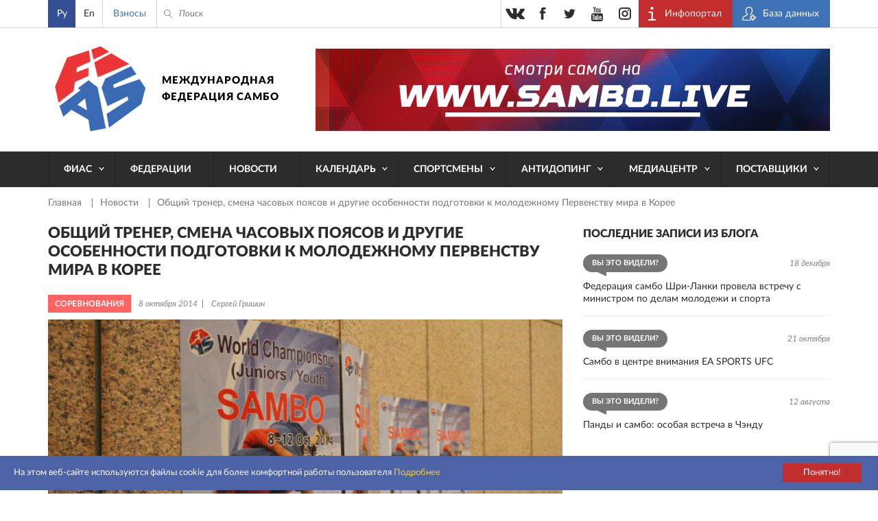

--- FILE ---
content_type: text/html; charset=UTF-8
request_url: https://sambo.sport/ru/news/obshchiy-trener-smena-chasovykh-poyasov-i-drugie-osobennosti-podgotovki-k-molodezhnomu-pervenstvu-mi/
body_size: 17065
content:
<!DOCTYPE html>
<html lang="ru">
<head>
  <meta http-equiv="Content-Type" content="text/html; charset=utf-8" />
  <meta name="viewport" content="width=device-width, initial-scale=1, maximum-scale=1">
  <title>Общий тренер, смена часовых поясов и другие особенности подготовки к молодежному Первенству мира в Корее | Новости — Международная Федерация Самбо (ФИАС)</title>
  <meta http-equiv="Content-Type" content="text/html; charset=UTF-8" />
<script>if(!window.BX)window.BX={};if(!window.BX.message)window.BX.message=function(mess){if(typeof mess==='object'){for(let i in mess) {BX.message[i]=mess[i];} return true;}};</script>
<script>(window.BX||top.BX).message({"JS_CORE_LOADING":"Загрузка...","JS_CORE_NO_DATA":"- Нет данных -","JS_CORE_WINDOW_CLOSE":"Закрыть","JS_CORE_WINDOW_EXPAND":"Развернуть","JS_CORE_WINDOW_NARROW":"Свернуть в окно","JS_CORE_WINDOW_SAVE":"Сохранить","JS_CORE_WINDOW_CANCEL":"Отменить","JS_CORE_WINDOW_CONTINUE":"Продолжить","JS_CORE_H":"ч","JS_CORE_M":"м","JS_CORE_S":"с","JSADM_AI_HIDE_EXTRA":"Скрыть лишние","JSADM_AI_ALL_NOTIF":"Показать все","JSADM_AUTH_REQ":"Требуется авторизация!","JS_CORE_WINDOW_AUTH":"Войти","JS_CORE_IMAGE_FULL":"Полный размер"});</script>

<script src="/bitrix/js/main/core/core.js?1761634320511455"></script>

<script>BX.Runtime.registerExtension({"name":"main.core","namespace":"BX","loaded":true});</script>
<script>BX.setJSList(["\/bitrix\/js\/main\/core\/core_ajax.js","\/bitrix\/js\/main\/core\/core_promise.js","\/bitrix\/js\/main\/polyfill\/promise\/js\/promise.js","\/bitrix\/js\/main\/loadext\/loadext.js","\/bitrix\/js\/main\/loadext\/extension.js","\/bitrix\/js\/main\/polyfill\/promise\/js\/promise.js","\/bitrix\/js\/main\/polyfill\/find\/js\/find.js","\/bitrix\/js\/main\/polyfill\/includes\/js\/includes.js","\/bitrix\/js\/main\/polyfill\/matches\/js\/matches.js","\/bitrix\/js\/ui\/polyfill\/closest\/js\/closest.js","\/bitrix\/js\/main\/polyfill\/fill\/main.polyfill.fill.js","\/bitrix\/js\/main\/polyfill\/find\/js\/find.js","\/bitrix\/js\/main\/polyfill\/matches\/js\/matches.js","\/bitrix\/js\/main\/polyfill\/core\/dist\/polyfill.bundle.js","\/bitrix\/js\/main\/core\/core.js","\/bitrix\/js\/main\/polyfill\/intersectionobserver\/js\/intersectionobserver.js","\/bitrix\/js\/main\/lazyload\/dist\/lazyload.bundle.js","\/bitrix\/js\/main\/polyfill\/core\/dist\/polyfill.bundle.js","\/bitrix\/js\/main\/parambag\/dist\/parambag.bundle.js"]);
</script>
<script>BX.Runtime.registerExtension({"name":"pull.protobuf","namespace":"BX","loaded":true});</script>
<script>BX.Runtime.registerExtension({"name":"rest.client","namespace":"window","loaded":true});</script>
<script>(window.BX||top.BX).message({"pull_server_enabled":"N","pull_config_timestamp":0,"shared_worker_allowed":"Y","pull_guest_mode":"N","pull_guest_user_id":0,"pull_worker_mtime":1761630011});(window.BX||top.BX).message({"PULL_OLD_REVISION":"Для продолжения корректной работы с сайтом необходимо перезагрузить страницу."});</script>
<script>BX.Runtime.registerExtension({"name":"pull.client","namespace":"BX","loaded":true});</script>
<script>BX.Runtime.registerExtension({"name":"pull","namespace":"window","loaded":true});</script>
<script>(window.BX||top.BX).message({"LANGUAGE_ID":"ru","FORMAT_DATE":"DD.MM.YYYY","FORMAT_DATETIME":"DD.MM.YYYY HH:MI:SS","COOKIE_PREFIX":"BITRIX_SM","SERVER_TZ_OFFSET":"10800","UTF_MODE":"Y","SITE_ID":"s1","SITE_DIR":"\/ru\/","USER_ID":"","SERVER_TIME":1769406364,"USER_TZ_OFFSET":0,"USER_TZ_AUTO":"Y","bitrix_sessid":"473a0124240cc5e0bd686ff4b6831717"});</script>


<script src="/bitrix/js/pull/protobuf/protobuf.js?1761627152274055"></script>
<script src="/bitrix/js/pull/protobuf/model.js?176162715270928"></script>
<script src="/bitrix/js/rest/client/rest.client.js?176162741617414"></script>
<script src="/bitrix/js/pull/client/pull.client.js?176163001383861"></script>
<script>
					(function () {
						"use strict";

						var counter = function ()
						{
							var cookie = (function (name) {
								var parts = ("; " + document.cookie).split("; " + name + "=");
								if (parts.length == 2) {
									try {return JSON.parse(decodeURIComponent(parts.pop().split(";").shift()));}
									catch (e) {}
								}
							})("BITRIX_CONVERSION_CONTEXT_s1");

							if (cookie && cookie.EXPIRE >= BX.message("SERVER_TIME"))
								return;

							var request = new XMLHttpRequest();
							request.open("POST", "/bitrix/tools/conversion/ajax_counter.php", true);
							request.setRequestHeader("Content-type", "application/x-www-form-urlencoded");
							request.send(
								"SITE_ID="+encodeURIComponent("s1")+
								"&sessid="+encodeURIComponent(BX.bitrix_sessid())+
								"&HTTP_REFERER="+encodeURIComponent(document.referrer)
							);
						};

						if (window.frameRequestStart === true)
							BX.addCustomEvent("onFrameDataReceived", counter);
						else
							BX.ready(counter);
					})();
				</script>
<meta name="twitter:card" content="summary">
<meta name="twitter:title" content="Общий тренер, смена часовых поясов и другие особенности подготовки к молодежному Первенству мира в Корее">
<meta name="twitter:image" content="https://sambo.sport/upload/iblock/1d5/1d5e0fb5aa1d3e1fe12f77b00437ef2e.jpg">
<meta content="https://sambo.sport/upload/iblock/1d5/1d5e0fb5aa1d3e1fe12f77b00437ef2e.jpg" property="og:image" />



  <link rel="stylesheet" type="text/css" href="/local/templates/sambo_fias/css/flipclock.css">
  <link rel="stylesheet" type="text/css" href="/local/templates/sambo_fias/css/select2.min.css">
  <link rel="stylesheet" type="text/css" href="/local/templates/sambo_fias/css/lightbox.css">
  <link rel="stylesheet" type="text/css" href="/local/templates/sambo_fias/css/jquery-ui.min.css">
  <link rel="stylesheet" type="text/css" href="/local/templates/sambo_fias/css/style.css?1764510317186122">
  <link rel="icon" type="image/x-icon" href="/favicon.ico">
  <link rel="shortcut icon" type="image/x-icon" href="/favicon.ico">
  <meta name="yandex-verification" content="4c0d9f8dbf79c72b" />
  <meta name="google-site-verification" content="IEGBzZFUBnrEb3QHTAkPsJT_tLsBQz6NCL3XHaqnrZs" />
  <meta name="yandex-verification" content="2548702efd45634b" />
  <meta name="google-site-verification" content="1F-JWvpiVBFQC2BVmCHxJvYrY4g5P1Mw9FY3nGxrkEw" />
<link rel="stylesheet" href="https://cdn.jsdelivr.net/npm/intl-tel-input@25.12.5/build/css/intlTelInput.css">
<script src="https://cdn.jsdelivr.net/npm/intl-tel-input@25.12.5/build/js/intlTelInput.min.js"></script>
<style>
	.iti--allow-dropdown{width:100%;}
	.iti__tel-input{width:100%;}
	</style>
</head>
<body>
<div class="main_wrap">
  <div class="header_content_wrap">

    <div class="header">
      <div class="header__top">
        <div class="work_space">
          <div class="header__lang">
            
<ul class="header__lang__list">
	        <li class="header__lang__item active">
		    			    <span class="header__lang__item__lnk active">Ру</span>
		    		</li>      
	        <li class="header__lang__item ">
		    			    <a class="header__lang__item__lnk js-lang-switch" 
                   data-base-url="/en/news/obshchiy-trener-smena-chasovykh-poyasov-i-drugie-osobennosti-podgotovki-k-molodezhnomu-pervenstvu-mi/" 
                   href="/en/news/obshchiy-trener-smena-chasovykh-poyasov-i-drugie-osobennosti-podgotovki-k-molodezhnomu-pervenstvu-mi/">
                   En                </a>
					</li>      
	</ul>

<script>
document.addEventListener('DOMContentLoaded', function() {
    const langLinks = document.querySelectorAll('.js-lang-switch');

    langLinks.forEach(function(link) {
        link.addEventListener('click', function(e) {
            e.preventDefault();

            let targetUrl = new URL(this.getAttribute('data-base-url'), window.location.origin);
            let currentParams = new URLSearchParams(window.location.search);

            currentParams.forEach((value, key) => {
                targetUrl.searchParams.set(key, value);
            });
            
            window.location.href = targetUrl.toString();
        });
    });
});
</script>          </div>
          <div class="header__donate">
            <a class="header__donate__lnk" href="/ru/payment" title="Взносы">Взносы</a>
          </div>
          <div class="header__search__toggler ico_before js_search_toggler"></div>
          <div class="header__search ico_before">
<form class="header__search__form" action="/ru/search/index.php">
	<input type="text" name="q" value="" class="header__search__input" placeholder="Поиск" />
	<span class="header__search__closer ico_before js_search_closer"></span>
	<button class="header__search__submit ico_before"></button>
</form>
</div>
          <div class="header__auth">
            <ul class="header__auth__list">
              <li class="header__auth__item">
                <a target="_blank" class="header__auth__lnk header__auth__lnk_portal ico_before" href="https://live.sambo.sport/calendar" title="Инфопортал">
                  <span class="header__auth__label">
                    Инфопортал                  </span>
                </a>
              </li>
              <li class="header__auth__item">
                <a target="_blank" class="header__auth__lnk header__auth__lnk_register ico_before" href="https://fms.sambo.sport/login" title="База данных">
                  <span class="header__auth__label">
                    База данных                  </span>
                </a>
              </li>
<!--              <li class="header__auth__item"><a class="header__auth__lnk header__auth__lnk_login" href="#" title="#">--><!--</a></li>-->
            </ul>
          </div>

          <div class="header__socials_button phone_hide">
            <ul class="header__socials_button__list">
  <li class="header__socials_button__item"><a target="_blank" class="header__socials_button__lnk vk" href="https://vk.com/fias_official" title="vkontakte"></a></li>
  <li class="header__socials_button__item"><a target="_blank" class="header__socials_button__lnk fb" href="https://www.facebook.com/InternationalSamboFederation" title="facebook"></a></li>
  <li class="header__socials_button__item"><a target="_blank" class="header__socials_button__lnk tw" href="https://twitter.com/SAMBOFIAS" title="twitter"></a></li>
  <li class="header__socials_button__item"><a target="_blank" class="header__socials_button__lnk yt" href="http://www.youtube.com/user/SAMBOFIAS" title="youtube"></a></li>
  <li class="header__socials_button__item"><a target="_blank" class="header__socials_button__lnk insta" href="https://www.instagram.com/sambo_fias/" title="instagram"></a></li>
</ul>          </div>

        </div>
      </div>
      <div class="header__main">
        <div class="work_space">
          <a class="header__logo " href="/ru/" title="SamboFias">Международная федерация самбо</a>
          	<div class="header__main__image">
				    <a class="header__main__image__lnk" href="https://sambo.live/">
					<img class="header__main__image__img" src="/upload/iblock/fb6/fb66b91ec50aa6dbe8bba3785aebbac6.png" alt="" />
			
		    </a>
			</div>
        </div>
        </div>
        <div class="header__menu">
    <div class="work_space">
      <a class="header__menu__open_close ico descktop_hide" title=""></a>
      <a class="header__menu__back ico_before only_phone" title="">назад</a>
	    <ul class="header__menu__list">
                                  	                          <li class="header__menu__item">
                <a href="/ru/fias/" class="header__menu__lnk has_sub_menu">ФИАС</a>
                <ul class="header__menu__item__list">
                  <li class="header__menu__item__item descktop_hide phone_hide">
                    <a class="header__menu__item__item__lnk" href="/ru/fias/">ФИАС</a>
                  </li>
            	        	                                  	                          <li class="header__menu__item__item">
                  <a class="header__menu__item__item__lnk" href="/ru/fias/about/" >О нас</a>
              </li>
                  	  	                                  	                          <li class="header__menu__item__item">
                  <a class="header__menu__item__item__lnk" href="/ru/fias/structure/" >Структура</a>
              </li>
                  	  	                                  	                          <li class="header__menu__item__item">
                  <a class="header__menu__item__item__lnk" href="/ru/fias/documents/" >Документы</a>
              </li>
                  	  	                                  	                          <li class="header__menu__item__item">
                  <a class="header__menu__item__item__lnk" href="/ru/fias/audit/" >Аудит</a>
              </li>
                  	  	                                  	                          <li class="header__menu__item__item">
                  <a class="header__menu__item__item__lnk" href="/ru/athletes-corner/" >Уголок спортсмена</a>
              </li>
                  	  	                                  	                          <li class="header__menu__item__item">
                  <a class="header__menu__item__item__lnk" href="/ru/fias/halloffame/" >Зал славы</a>
              </li>
                  	  	                                  	                          <li class="header__menu__item__item">
                  <a class="header__menu__item__item__lnk" href="/ru/fias/software/" >Секретарская программа Лайт</a>
              </li>
                  	  	                                  	                          <li class="header__menu__item__item">
                  <a class="header__menu__item__item__lnk" href="/ru/fias/history/" >История самбо</a>
              </li>
                  	  	                                  	                          <li class="header__menu__item__item">
                  <a class="header__menu__item__item__lnk" href="/ru/fias/technical-assistance/" >Материально-техническая помощь</a>
              </li>
                  	  	                                  	                          <li class="header__menu__item__item">
                  <a class="header__menu__item__item__lnk" href="/ru/fias/contacts/" >Контакты</a>
              </li>
                  	  	                                      </ul></li>                  	                          <li class="header__menu__item">
                <a href="/ru/federations/" class="header__menu__lnk">Федерации</a>
              </li>
                  	  	                                  	                          <li class="header__menu__item">
                <a href="/ru/news/" class="header__menu__lnk">Новости</a>
              </li>
                  	  	                                  	                          <li class="header__menu__item">
                <a href="/ru/events/" class="header__menu__lnk has_sub_menu">Календарь</a>
                <ul class="header__menu__item__list">
                  <li class="header__menu__item__item descktop_hide phone_hide">
                    <a class="header__menu__item__item__lnk" href="/ru/events/">Календарь</a>
                  </li>
            	        	                                  	                          <li class="header__menu__item__item">
                  <a class="header__menu__item__item__lnk" href="/ru/events/" >Календарь</a>
              </li>
                  	  	                                  	                          <li class="header__menu__item__item">
                  <a class="header__menu__item__item__lnk" href="https://live.sambo.sport/calendar/" target="_blank">Результаты</a>
              </li>
                  	  	                                      </ul></li>                  	                          <li class="header__menu__item">
                <a href="/ru/athletes-corner/" class="header__menu__lnk has_sub_menu">Спортсмены</a>
                <ul class="header__menu__item__list">
                  <li class="header__menu__item__item descktop_hide phone_hide">
                    <a class="header__menu__item__item__lnk" href="/ru/athletes-corner/">Спортсмены</a>
                  </li>
            	        	                                  	                          <li class="header__menu__item__item">
                  <a class="header__menu__item__item__lnk" href="/ru/athletes-counter/sambo-game-changers/" >SAMBO #GameChangers</a>
              </li>
                  	  	                                  	                          <li class="header__menu__item__item">
                  <a class="header__menu__item__item__lnk" href="/ru/athletes-counter/career-transition/" >Карьера после спорта</a>
              </li>
                  	  	                                  	                          <li class="header__menu__item__item">
                  <a class="header__menu__item__item__lnk" href="/ru/athletes-counter/e-learning/" >Электронное обучение</a>
              </li>
                  	  	                                  	                          <li class="header__menu__item__item">
                  <a class="header__menu__item__item__lnk" href="https://live.sambo.sport/competitors" target="_blank">Спортсмены</a>
              </li>
                  	  	                                  	                          <li class="header__menu__item__item">
                  <a class="header__menu__item__item__lnk" href="/ru/fias/structure/committees/?tab=1007" >Комиссия по делам спортсменов</a>
              </li>
                  	  	                                  	                          <li class="header__menu__item__item">
                  <a class="header__menu__item__item__lnk" href="https://live.sambo.sport/ranking/athletes" target="_blank">Мировой рейтинг</a>
              </li>
                  	  	                                  	                          <li class="header__menu__item__item">
                  <a class="header__menu__item__item__lnk" href="/ru/athletes-counter/sambo-for-blind-and-visually-impaired/" >Самбо для слепых и слабовидящих</a>
              </li>
                  	  	                                      </ul></li>                  	                          <li class="header__menu__item">
                <a href="/ru/anti-doping/" class="header__menu__lnk has_sub_menu">Антидопинг</a>
                <ul class="header__menu__item__list">
                  <li class="header__menu__item__item descktop_hide phone_hide">
                    <a class="header__menu__item__item__lnk" href="/ru/anti-doping/">Антидопинг</a>
                  </li>
            	        	                                  	                          <li class="header__menu__item__item">
                  <a class="header__menu__item__item__lnk" href="/ru/anti-doping/principles-and-values-of-clean-sport/" >Принципы и ценности чистого спорта</a>
              </li>
                  	  	                                  	                          <li class="header__menu__item__item">
                  <a class="header__menu__item__item__lnk" href="/ru/anti-doping/regulations/" >Антидопинговые положения</a>
              </li>
                  	  	                                  	                          <li class="header__menu__item__item">
                  <a class="header__menu__item__item__lnk" href="/ru/anti-doping/athletes-and-athletes-support-personnel-rights-and-responsibilities/" >Права и обязанности спортсменов и вспомогательного персонала спортсменов</a>
              </li>
                  	  	                                  	                          <li class="header__menu__item__item">
                  <a class="header__menu__item__item__lnk" href="/ru/anti-doping/the-principle-of-strict-liability/" >Принцип строгой ответственности</a>
              </li>
                  	  	                                  	                          <li class="header__menu__item__item">
                  <a class="header__menu__item__item__lnk" href="/ru/anti-doping/consequences-of-doping/" >Последствия допинга</a>
              </li>
                  	  	                                  	                          <li class="header__menu__item__item">
                  <a class="header__menu__item__item__lnk" href="/ru/anti-doping/types-of-anti-doping-rules-violation/" >Виды нарушения антидопинговых правил</a>
              </li>
                  	  	                                  	                          <li class="header__menu__item__item">
                  <a class="header__menu__item__item__lnk" href="/ru/anti-doping/explanation-of-wada-prohibited-list/" >Объяснение запрещенного списка ВАДА</a>
              </li>
                  	  	                                  	                          <li class="header__menu__item__item">
                  <a class="header__menu__item__item__lnk" href="/ru/anti-doping/prohibited-drugs/" >Запрещенные препараты</a>
              </li>
                  	  	                                  	                          <li class="header__menu__item__item">
                  <a class="header__menu__item__item__lnk" href="/ru/anti-doping/therapeutic-use/" >Процесс разрешения на терапевтическое использование</a>
              </li>
                  	  	                                  	                          <li class="header__menu__item__item">
                  <a class="header__menu__item__item__lnk" href="/ru/anti-doping/medication-use-and-risks-of-supplement-use/" >Использование лекарств и риски использования добавок</a>
              </li>
                  	  	                                  	                          <li class="header__menu__item__item">
                  <a class="header__menu__item__item__lnk" href="/ru/anti-doping/education/" >Антидопинговое электронное обучение и процедура сбора проб</a>
              </li>
                  	  	                                  	                          <li class="header__menu__item__item">
                  <a class="header__menu__item__item__lnk" href="/ru/anti-doping/requirements-of-the-registered-testing-pool-whereabouts-submission-and-use-of-adams/" >Требования к зарегистрированному пулу тестирования, относительно предоставления и использования ADAMS</a>
              </li>
                  	  	                                  	                          <li class="header__menu__item__item">
                  <a class="header__menu__item__item__lnk" href="/ru/anti-doping/reveal/" >Раскрытие</a>
              </li>
                  	  	                                  	                          <li class="header__menu__item__item">
                  <a class="header__menu__item__item__lnk" href="/ru/anti-doping/cases/" >Дисквалификация</a>
              </li>
                  	  	                                      </ul></li>                  	                          <li class="header__menu__item">
                <a href="/ru/media/" class="header__menu__lnk has_sub_menu">Медиацентр</a>
                <ul class="header__menu__item__list">
                  <li class="header__menu__item__item descktop_hide phone_hide">
                    <a class="header__menu__item__item__lnk" href="/ru/media/">Медиацентр</a>
                  </li>
            	        	                                  	                          <li class="header__menu__item__item">
                  <a class="header__menu__item__item__lnk" href="/ru/media/photo/" >Фото</a>
              </li>
                  	  	                                  	                          <li class="header__menu__item__item">
                  <a class="header__menu__item__item__lnk" href="/ru/media/video/" >Видео</a>
              </li>
                  	  	                                  	                          <li class="header__menu__item__item">
                  <a class="header__menu__item__item__lnk" href="/ru/media/live/" >Прямая трансляция</a>
              </li>
                  	  	                                  	                          <li class="header__menu__item__item">
                  <a class="header__menu__item__item__lnk" href="https://sambo.live" target="_blank">ФИАС ТВ</a>
              </li>
                  	  	                                  	                          <li class="header__menu__item__item">
                  <a class="header__menu__item__item__lnk" href="/ru/media/blogs/" >Блоги</a>
              </li>
                  	  	                                  	                          <li class="header__menu__item__item">
                  <a class="header__menu__item__item__lnk" href="/ru/media/press/" >Аккредитация прессы</a>
              </li>
                  	  	                                  	                          <li class="header__menu__item__item">
                  <a class="header__menu__item__item__lnk" href="/ru/media/uploads/" >Прислать фото/видео</a>
              </li>
                  	  	                                  	                          <li class="header__menu__item__item">
                  <a class="header__menu__item__item__lnk" href="/ru/media/about-cookies/" >Об использовании cookies</a>
              </li>
                  	  	                                      </ul></li>                  	                          <li class="header__menu__item">
                <a href="/ru/suppliers/" class="header__menu__lnk has_sub_menu">Поставщики</a>
                <ul class="header__menu__item__list">
                  <li class="header__menu__item__item descktop_hide phone_hide">
                    <a class="header__menu__item__item__lnk" href="/ru/suppliers/">Поставщики</a>
                  </li>
            	        	                                  	                          <li class="header__menu__item__item">
                  <a class="header__menu__item__item__lnk" href="/ru/suppliers/" >Поставщики</a>
              </li>
                  	  	                                  	                          <li class="header__menu__item__item">
                  <a class="header__menu__item__item__lnk" href="/ru/suppliers/documents/" >Документы</a>
              </li>
                  	  	                                  	                          <li class="header__menu__item__item">
                  <a class="header__menu__item__item__lnk" href="/ru/suppliers/guides/" >Инструкции</a>
              </li>
                  	  	                                  </ul></li>        		  </ul>
    </div>
  </div>
    </div>

    <div class="content">
<div class="work_space">
	<div class="crumbs"><ul class="crumbs__list">
			<li class="crumbs__item">
				<a class="crumbs__lnk" href="/ru/" title="Главная" itemprop="url">
					Главная
				</a>
			</li>
			<li class="crumbs__item">
				<a class="crumbs__lnk" href="/ru/news/" title="Новости" itemprop="url">
					Новости
				</a>
			</li>
			<li class="crumbs__item">
				<span class="crumbs__curr">Общий тренер, смена часовых поясов и другие особенности подготовки к молодежному Первенству мира в Корее</span>
			</li></ul></div> 
	<div class="col_wrap">
	
	  <div class="l_col">
		
<h1 class="b_title p_news_detail__main_title">Общий тренер, смена часовых поясов и другие особенности подготовки к молодежному Первенству мира в Корее</h1>
<div class="p_news_detail__info">
      <span class="feed_list__label bgc_2">Соревнования</span>
    <div class="p_news_detail__info__txt">
    <span class="p_news_detail__info__txt__item">8 октября 2014</span>
    <span class="p_news_detail__info__txt__item">Сергей Гришин</span>
  </div>
</div>
<div class="p_news_detail__content">
      <div class="p_news_detail__main_photo">
      <img class="p_news_detail__main_photo__img" src="/upload/iblock/1d5/1d5e0fb5aa1d3e1fe12f77b00437ef2e.jpg" alt="Общий тренер, смена часовых поясов и другие особенности подготовки к молодежному Первенству мира в Корее" />
    </div>
    <div class="content_editable">
    
<p><big>Сегодня, 8 октября, официальный день приезда сборных команд различных стран на молодежное Первенство мира в Корее. Однако некоторые спортсмены и тренеры прибыли в Сеул еще накануне и уже успели освоиться в городе. Мы пообщались с освоившимися и вновь прибывшими участниками турнира и узнали, какие сборные сопровождает один и тот же тренер, кто из самбистов чувствителен к смене часовых поясов и какие цели перед собой ставят различные сборные. Читайте внимательно!</big></p>

<p><strong>Испанская самбистка Яйза Хименес рассказала, что она впервые оказалась в Азии. Ранее ей доводилось участвовать только в турнирах на европейском континенте.</strong></p>

<p><strong><img alt="Яйза Хименес" src="/upload/old_file/images/News/2014/October/Pervenstvo/Nakanune/IMG_7787.JPG" style="height:413px; width:620px"></strong></p>

<p>– У Испании с Кореей разница 7 часов и, конечно, это чувствуется. Когда здесь пора спать, в Испании день в самом разгаре, – делится впечатлениями Яйза. – Хорошо, что у нас была возможность приехать на несколько дней раньше, и мы уже потихоньку освоились. На тренировочный процесс смена часовых поясов влияет, но мы стараемся подстраивать тренировочный процесс так, чтобы организм не чувствовал усталость. Я чувствую себя в хорошей физической форме и думаю, что у меня есть шанс выиграть здесь медаль. На «взрослом» чемпионате мира в прошлом году я была пятой, а здесь все ребята – мои ровесники, поэтому, я думаю, шансов у меня гораздо больше. А еще очень хочу завести в Корее новых друзей – это для меня важно.</p>

<p><strong>Дружескими отношениями смогли похвастаться женские сборные Хорватии и Сербии. Оказалось, что у них очень много общего – начиная от языка, заканчивая тренером. Дело в том, что хорватский наставник Горан Мрдалж взял шефство над командной Сербии, которая прибыла без представителя.</strong></p>

<p><strong><img alt="Горан Мрдалж" src="/upload/old_file/images/News/2014/October/Pervenstvo/Nakanune/IMG_7801.JPG" style="height:413px; width:620px"></strong></p>

<p>– У нас отличная связь со сборной Сербии, нас можно назвать одной семьей, а также замечательные отношения с другими командами – прежде всего, сборной России, – рассказывает Горан Мрдалж. – Мы счастливы быть частью этого чемпионата и всей большой семьи самбо. У нас будут выступать две девушки Тена Шикич (52 кг) и Майя Благович (64 кг). Пока они не могут похвастаться какими-то успехами в самбо, мы только начинаем. А в дзюдо в минувший уик-энд они стали обладательницами командного «золота» Кубка Европы в Белграде. Мы первый раз в Корее, еще не успели ничего увидеть в Сеуле, но планируем совершить небольшую прогулку. Однако сейчас все наши мысли о предстоящих схватках.</p>

<p><strong>Слова тренера подтверждает и спортсменка Майя Благович (на фото слева). Она рассказала, что опыт выступления по самбо у нее небольшой, однако спортсменка планирует побороться за медали. </strong></p>

<p><strong><img alt="Майя Благович" src="/upload/old_file/images/News/2014/October/Pervenstvo/Nakanune/IMG_7820.JPG" style="height:413px; width:620px"></strong></p>

<p>– Мне не сложно перестроиться после дзюдо для выступлений в самбо, – делится Майя. – Сложнее то, что осенью у нас очень много соревнований – они проходят практически каждую неделю. Несмотря на это, мы счастливы находиться в Корее, где рассчитываем найти новых друзей, обрести опыт и, конечно, побороться за медали. Самбо в нашей стране активно развивается, поэтому я захотела попробовать себя в этом спорте. Два года назад у меня был опыт выступления на турнире по самбо – на «взрослом» чемпионате Европы в Москве. Тогда я в первой же схватке проиграла будущей чемпионке Европе. Надеюсь, на этот раз мне удастся добиться большего успеха.</p>

<p>Сербские самбистки Ана Боснич и Мелица Жабич о своих ощущениях предпочли не говорить, пообещав, что покажут себя на ковре.</p>

<p><strong>Хорошо себя показать планирует и румынская сборная. Об этом заявил президент Федерации самбо Румынии и главный тренер национальной команды Виорел Гыскэ. По его словам, команде по силам завоевать как минимум две медали молодежного Первенства.</strong></p>

<p><strong><img alt="Виорел Гыскэ" src="/upload/old_file/images/News/2014/October/Pervenstvo/Nakanune/Viorel.JPG" style="height:413px; width:620px"></strong></p>

<p>– На чемпионат мира в Сеул приехали восемь наших самбистов: пять девочек и три мальчика, – сказал Гыскэ. – Надеемся завоевать медали. Сколько? Хотел бы сказать восемь (с улыбкой), но если рассчитывать реально и быть настроенным пессимистически, то две медали мы должны увезти. Думаю, что в двух финалах мы должны быть обязательно. Основные надежды мы связываем с весовыми категориями до 56 и 68 килограммов у девушек. Речь идет о Кодрине Ионеску и чемпионке Европы Мадалине Пантеа.</p>

<p><strong>Рассуждая о целях на стартующее вскоре Первенство, президент Ассоциации самбо Узбекистана Равшан Ахмеджанов говорил не о медальных планах, а о проверке молодых спортсменов с прицелом на успешное выступление на взрослом уровне.</strong></p>

<p><strong><img alt="Равшан Ахмеджанов" src="/upload/old_file/images/News/2014/October/Pervenstvo/Nakanune/Ravshan.JPG" style="height:413px; width:620px"></strong></p>

<p>– В состав сборной Узбекистана включены 23 спортсмена, которые выступят по всем возрастным группам, – сказал Ахмеджанов. – Это девять девушек и четырнадцать юношей. От наших спортсменов ожидаем красивой борьбы и хороших результатов. И мы не ставим задачи завоевать какое-либо определенное количество медалей. Для нас важнее, чтобы перспективные самбисты прошли хорошую обкатку – чтобы удержать их для самбо. И чтобы потом много лет они успешно боролись на взрослом уровне. Сеул хорошо мне знаком – здесь проходил чемпионат Юго-Восточной Азии. Eверен, что турнир будет хорошо организован, а уровень конкуренции очень интересен и высок – сильнее, чем год назад. В прошлом году на аналогичном турнире мы завоевали пять медалей, а в этом мы должны превзойти это число.</p>

<p><strong>Скромнее выглядят медальные притязания французских самбистов, правда, и представительство у сборной не самое большое. Руководство национальной федерации самбо рассчитывает, что спортсмены смогут завоевать как минимум две награды на турнире, заявил тренер молодежной сборной Франции Давид Эран.</strong></p>

<p><strong><img alt="Давид Эран" src="/upload/old_file/images/News/2014/October/Pervenstvo/Nakanune/France.JPG" style="height:413px; width:620px"></strong></p>

<p>– Мы привезли в Сеул пять спортсменов, которые выступят в турнирах юношей и юниоров, – сказал Эран. – И надеемся, что сможем завоевать, как минимум, две медали молодежного Первенства мира. Большую ставку мы делаем на выступления в турнире юношей. Отмечу, что успешное выступление в Сеуле очень важно для министерства спорта Франции, поскольку является хорошим заделом на будущее. И если у нас будут медали, то у ребят появится шанс получить определенную дотацию от министерства спорта. Первоначально планировалось привезти в Сеул десять самбистов, но из-за дальнего и затратного перелета взяли только самых сильных – тех, кто реально может добиться хорошего результата.</p>

<p><strong>Вице-президент Федерации самбо Грузии, чемпион мира 2011 года Автандил Цинцадзе заявил, что ожидает высокой конкуренции на молодежном Первенстве мира. И в первую очередь со стороны сборной России. </strong></p>

<p><strong><img alt="Автандил Цинцадзе" src="/upload/old_file/images/News/2014/October/Pervenstvo/Nakanune/Georgia.JPG" style="height:413px; width:620px"></strong></p>

<p>– Есть немало других сильных соперников – в командах Беларуси, Украины и других. На Первенстве мира слабых противников нет – сейчас все борются очень хорошо, – говорит Цинцадзе. – В Сеуле выступят 19 представителей нашей страны: 18 мальчиков и одна девушка. Еще один спортсмен получил травму, и нам не хватило времени, чтобы его заменить. Нам хотелось бы попасть в тройку в командном зачете, потому что в прошлом году мы были третьими. И если мы выиграем две-три золотые медали, это будет очень хорошим итогом турнира для нашей команды.</p>

<p><strong>Пока сборные думают о грядущих выступлениях, организаторы занимаются последними приготовлениями к турниру. О том, что столица Южной Кореи находится в полной готовности к молодежному чемпионату мира, заявил генеральный директор штаб-квартиры ФИАС в Лозанне Михал Бухел.</strong></p>

<p><strong><img alt="Михал Бухел" src="/upload/old_file/images/News/2014/October/Pervenstvo/Nakanune/Buhel.JPG" style="height:413px; width:620px"></strong></p>

<p>– Руководство Федерации самбо Республики Корея очень хорошо работает в плане популяризации самбо и продвигает развитие нашего вида спорта в стране и регионе, – сказал он. – Надеемся, что количество стран азиатского континента будет соответствовать высокому статусу соревнования. А если говорить о степени готовности страны к проведению турнира, то все необходимые вопросы находятся под полным контролем организаторов. ФИАС предоставляет корейской стороне консультации в отдельных аспектах, и сегодня мы можем сказать, что к старту турнира все будет приготовлено именно так, как нужно. Спортивная арена, на которой пройдут схватки – это сооружение, построенное к Олимпийским играм 1988 года. Она находится рядом с Олимпийским стадионом и расположена в прекрасной зеленой зоне Сеула. Спортивный комплекс полностью отвечает всем главным требованиям, представленным при организации соревнования международного уровня. Уверен – все участники турнира будут довольны его организацией.</p>
      </div>
</div>
  <div class="tags">
    <span class="tags__title ico_before">Теги:</span>
    <ul class="tags__list">
              <li class="tags__item">
          <a class="tags__lnk" href="/ru/search/?tag=957" title="Молодежное Первенство мира по самбо 2014 ">Молодежное Первенство мира по самбо 2014 </a>
        </li>
          </ul>
  </div>
<div class="share">
  <span class="share__title">Поделиться</span>
  <div class="ya-share2" data-services="vkontakte,facebook,odnoklassniki,moimir,gplus,twitter" data-counter="" data-title="Общий тренер, смена часовых поясов и другие особенности подготовки к молодежному Первенству мира в Корее" data-url="https://sambo.sport/ru/news/obshchiy-trener-smena-chasovykh-poyasov-i-drugie-osobennosti-podgotovki-k-molodezhnomu-pervenstvu-mi/" data-image="https://sambo.sport/upload/iblock/1d5/1d5e0fb5aa1d3e1fe12f77b00437ef2e.jpg"></div>
</div>
  <div class="similar_news js_block_root">
    <div class="b_title_arrows similar_news__b_title_arrows">
      <span class="b_title">Новости по теме</span>
      <div class="b_title_arrows__right">
        <div class="b_title_arrows__controls similar_news__b_title_arrows__controls mobile_hide js_controls">
          <span class="prev_arrow ico js_control_prev"></span>
          <span class="next_arrow ico js_control_next"></span>
        </div>
      </div>
    </div>
    <ul class="news__list similar js_similar_news__list" data-count="3" data-tablet-count="3" data-phone-count="1">
              <li class="news__item similar js_slide">
                      <a class="news__lnk_img hover_bg similar" href="/ru/news/molodezhnoe-pervenstvo-mira-po-sambo-2014-v-koree-den-3-video/" title="Молодежное Первенство мира по самбо 2014 в Корее. День 3 [видео]" style="background-image:url('/upload/resize_cache/iblock/ddd/236_156_2/ddd90bd5304cf92e406c8ce2ea91342b.jpg');"></a>
                    <a class="news__lnk similar" href="/ru/news/molodezhnoe-pervenstvo-mira-po-sambo-2014-v-koree-den-3-video/" title="Молодежное Первенство мира по самбо 2014 в Корее. День 3 [видео]">Молодежное Первенство мира по самбо 2014 в Корее. День 3 [видео]</a>
          <span class="news__date">13 октября 2014</span>
        </li>
              <li class="news__item similar js_slide">
                      <a class="news__lnk_img hover_bg similar" href="/ru/news/sbornaya-korei-po-sambo-na-molodezhnom-pervenstve-mira-po-sambo-2014-video/" title="Сборная Кореи по самбо на молодежном Первенстве мира по самбо 2014 [видео]" style="background-image:url('/upload/resize_cache/iblock/df6/236_156_2/df62a2a3c949265b70058c74ba0883c6.jpg');"></a>
                    <a class="news__lnk similar" href="/ru/news/sbornaya-korei-po-sambo-na-molodezhnom-pervenstve-mira-po-sambo-2014-video/" title="Сборная Кореи по самбо на молодежном Первенстве мира по самбо 2014 [видео]">Сборная Кореи по самбо на молодежном Первенстве мира по самбо 2014 [видео]</a>
          <span class="news__date">9 октября 2014</span>
        </li>
              <li class="news__item similar js_slide">
                      <a class="news__lnk_img hover_bg similar" href="/ru/news/molodezhnoe-pervenstvo-mira-po-sambo-2014-v-koree-den-2-video/" title="Молодежное Первенство мира по самбо 2014 в Корее. День 2 [видео]" style="background-image:url('/upload/resize_cache/iblock/f92/236_156_2/f92b8b171fce10764d7489a05ab6423b.jpg');"></a>
                    <a class="news__lnk similar" href="/ru/news/molodezhnoe-pervenstvo-mira-po-sambo-2014-v-koree-den-2-video/" title="Молодежное Первенство мира по самбо 2014 в Корее. День 2 [видео]">Молодежное Первенство мира по самбо 2014 в Корее. День 2 [видео]</a>
          <span class="news__date">11 октября 2014</span>
        </li>
          </ul>
    <div class="mobile_slider__controls descktop_hide js_controls">
      <span class="mobile_prev_arrow js_control_prev"></span>
      <span class="mobile_next_arrow js_control_next"></span>
    </div>
  </div>
        	  </div>
	
	  <div class="r_col r_col_feeds">
  <div class="r_col_feeds__l_col">
    	  <div class="r_col_feeds__blogs">
    <span class="b_title">Последние записи из блога</span>
    <ul class="feed_list">
              <li class="feed_list__item">
          <div class="feed_list__top">
                          <span class="feed_list__label balloon bgc_6">Вы это видели?</span>
                        <span class="feed_list__date right">18 декабря</span>
          </div>
          <a class="feed_list__lnk" href="/ru/media/blogs/federatsiya-sambo-shri-lanki-provela-vstrechu-s-ministrom-po-delam-molodezhi-i-sporta/" title="Федерация самбо Шри-Ланки провела встречу с министром по делам молодежи и спорта">Федерация самбо Шри-Ланки провела встречу с министром по делам молодежи и спорта</a>
        </li>
              <li class="feed_list__item">
          <div class="feed_list__top">
                          <span class="feed_list__label balloon bgc_6">Вы это видели?</span>
                        <span class="feed_list__date right">21 октября</span>
          </div>
          <a class="feed_list__lnk" href="/ru/media/blogs/sambo-v-tsentre-vnimaniya-ea-sports-ufc/" title="Самбо в центре внимания EA SPORTS UFC">Самбо в центре внимания EA SPORTS UFC</a>
        </li>
              <li class="feed_list__item">
          <div class="feed_list__top">
                          <span class="feed_list__label balloon bgc_6">Вы это видели?</span>
                        <span class="feed_list__date right">12 августа</span>
          </div>
          <a class="feed_list__lnk" href="/ru/media/blogs/pandy-i-sambo-osobaya-vstrecha-v-chendu/" title="Панды и самбо: особая встреча в Чэнду">Панды и самбо: особая встреча в Чэнду</a>
        </li>
          </ul>
  </div>
    	<div class="r_col_feeds__photo">
	  <span class="b_title">Последний добавленный альбом</span>
	  <ul class="gallery__list">
					<li class="gallery__item">
			  <a class="gallery__lnk_img hover_bg" href="/ru/media/photo/chempionat-mira-po-sambo-2025-bishkek-kyrgyzstan/" title="Чемпионат мира по самбо 2025 - Бишкек, Кыргызстан" style="background-image:url('/upload/resize_cache/iblock/831/370_247_2/dnry1wne92em2kn1em54q7yzrt37v06k.JPG');">
          <span class="hover_txt photo ico_before">Смотреть</span>
        </a>
			  <a class="gallery__lnk" href="/ru/media/photo/chempionat-mira-po-sambo-2025-bishkek-kyrgyzstan/" title="Чемпионат мира по самбо 2025 - Бишкек, Кыргызстан">Чемпионат мира по самбо 2025 - Бишкек, Кыргызстан</a>
			  <span class="gallery__date">13 января 2026</span>
			</li>
			  </ul>
	</div>
  </div>
  <div class="r_col_feeds__r_col">
    <div class="tablet_hide">
      	  <div class="r_col_feeds__news">
    <span class="b_title">Последние новости</span>
    <ul class="feed_list">
                    <li class="feed_list__item">
          <div class="feed_list__top">
                          <span class="feed_list__label bgc_1">Антидопинг</span>
                        <span class="feed_list__date right">23 января</span>
          </div>
          <a class="feed_list__lnk" href="/ru/news/fias-priglashaet-sambistov-na-chetvertuyu-seriyu-vebinarov-ita-po-antidopingu/" title="ФИАС приглашает самбистов на четвертую серию вебинаров ITA по антидопингу">ФИАС приглашает самбистов на четвертую серию вебинаров ITA по антидопингу</a>
        </li>
                      <li class="feed_list__item">
          <div class="feed_list__top">
                          <span class="feed_list__label bgc_2">Федерации</span>
                        <span class="feed_list__date right">22 января</span>
          </div>
          <a class="feed_list__lnk" href="/ru/news/boliviyskaya-politsiya-vzyala-na-vooruzhenie-sambo/" title="Боливийская полиция взяла на вооружение самбо">Боливийская полиция взяла на вооружение самбо</a>
        </li>
                      <li class="feed_list__item">
          <div class="feed_list__top">
                          <span class="feed_list__label bgc_3">Федерации</span>
                        <span class="feed_list__date right">20 января</span>
          </div>
          <a class="feed_list__lnk" href="/ru/news/v-burse-proshel-seminar-sudey-po-sambo/" title="В Бурсе прошел семинар судей по самбо">В Бурсе прошел семинар судей по самбо</a>
        </li>
                  </ul>
  </div>
    </div>
        <div class="r_col_feeds__video">
	  <span class="b_title">Последнее видео</span>
	  <ul class="gallery__list">
					<li class="gallery__item">
			  <a class="gallery__lnk_img hover_bg" href="/ru/media/video/chempionat-mira-po-sambo-2022-bishkek-kyrgyzstan/" title="Чемпионат мира по самбо 2022. Бишкек, Кыргызстан" style="background-image:url('/upload/resize_cache/iblock/ab6/370_207_2/ab6ff7a19dbef84a44b2ab1672176445.jpeg');">
          <span class="hover_txt video ico_before"></span>
        </a>
			  <a class="gallery__lnk" href="/ru/media/video/chempionat-mira-po-sambo-2022-bishkek-kyrgyzstan/" title="Чемпионат мира по самбо 2022. Бишкек, Кыргызстан">Чемпионат мира по самбо 2022. Бишкек, Кыргызстан</a>
			  <span class="gallery__date">17 ноября 2022</span>
			</li>
			  </ul>
	</div>
    <div class="descktop_hide phone_hide">
      	  <div class="r_col_feeds__news">
    <span class="b_title">Последние новости</span>
    <ul class="feed_list">
                    <li class="feed_list__item">
          <div class="feed_list__top">
                          <span class="feed_list__label bgc_1">Антидопинг</span>
                        <span class="feed_list__date right">23 января</span>
          </div>
          <a class="feed_list__lnk" href="/ru/news/fias-priglashaet-sambistov-na-chetvertuyu-seriyu-vebinarov-ita-po-antidopingu/" title="ФИАС приглашает самбистов на четвертую серию вебинаров ITA по антидопингу">ФИАС приглашает самбистов на четвертую серию вебинаров ITA по антидопингу</a>
        </li>
                      <li class="feed_list__item">
          <div class="feed_list__top">
                          <span class="feed_list__label bgc_2">Федерации</span>
                        <span class="feed_list__date right">22 января</span>
          </div>
          <a class="feed_list__lnk" href="/ru/news/boliviyskaya-politsiya-vzyala-na-vooruzhenie-sambo/" title="Боливийская полиция взяла на вооружение самбо">Боливийская полиция взяла на вооружение самбо</a>
        </li>
                      <li class="feed_list__item">
          <div class="feed_list__top">
                          <span class="feed_list__label bgc_3">Федерации</span>
                        <span class="feed_list__date right">20 января</span>
          </div>
          <a class="feed_list__lnk" href="/ru/news/v-burse-proshel-seminar-sudey-po-sambo/" title="В Бурсе прошел семинар судей по самбо">В Бурсе прошел семинар судей по самбо</a>
        </li>
                  </ul>
  </div>
    </div>
      </div>
 
</div>	</div>
</div>	 
	
<div class="subscribe">
  <div class="work_space">
	  <span class="subscribe__caption ico_before">
  		<span class="subscribe__caption__txt"><span class="subscribe__caption__line">Подпишитесь </span>на новости ФИАС</span>
	  	<span class="subscribe__success__txt">Подписка оформлена</span>
	  </span>
    <div class="subscribe-success-msg" style="display:none;">Спасибо! На ваш Email выслан код подтверждения подписки.</div>
    <div class="subscribe__form" id="subscribe-form">
      <form action="/ru/news/obshchiy-trener-smena-chasovykh-poyasov-i-drugie-osobennosti-podgotovki-k-molodezhnomu-pervenstvu-mi/" data-url="/ru/ajax/form_subscribe.php" method="post" name="form_subscribe">
        <input type="hidden" name="FORM_SB" value="Y">
        <input type="hidden" name="sessid" id="sessid" value="473a0124240cc5e0bd686ff4b6831717" />        <input type="text" name="SB_EMAIL" class="subscribe__form__input" placeholder="E-mail" />
		<input type="text" name="SB_NAME" class="subscribe__input__hidden" />
        <input type="submit" class="subscribe__form__submit button" value="Подписаться" />
      </form>
      <div class="subscribe-error-msg" style="display:none;"></div>
    </div>
  </div>
</div>
</div> <!-- /.content -->


<a class="scroll_top js_scroll_top" title=""><i class="scroll_top__i"></i></a>

<div class="cookies_policy js_cookies_policy">
  <span class="cookies_policy__txt">
    На этом веб-сайте используются файлы cookie для более комфортной работы пользователя    <a class="cookies_policy__lnk" href="/ru/media/about-cookies/" title="Подробнее">Подробнее</a>
  </span>
  <a class="cookies_policy__btn js_cookies_policy__btn" title="Понятно!">Понятно!</a>
</div>


  </div> <!-- /.header_content_wrap -->

  
  <div class="footer">
    <div class="footer__socials_button mobile descktop_hide">
      <div class="work_space">
        

<ul class="footer__socials_button__list mobile ">
  <li class="footer__socials_button__item mobile"><a target="_blank" class="footer__socials_button__lnk mobile vk" href="https://vk.com/fias_official" title="vkontakte"></a></li>
  <li class="footer__socials_button__item mobile"><a target="_blank" class="footer__socials_button__lnk mobile fb" href="https://www.facebook.com/InternationalSamboFederation/" title="facebook"></a></li>
  <li class="footer__socials_button__item mobile"><a target="_blank" class="footer__socials_button__lnk mobile tw" href="https://twitter.com/sambofias" title="twitter"></a></li>
  <li class="footer__socials_button__item mobile"><a target="_blank" class="footer__socials_button__lnk mobile yt" href="https://www.youtube.com/user/SAMBOFIAS" title="youtube"></a></li>
  <li class="footer__socials_button__item mobile"><a target="_blank" class="footer__socials_button__lnk mobile insta" href="https://www.instagram.com/sambo_fias/" title="instagram"></a></li>
</ul>      </div>
    </div>
    
<div class="footer__menu">
    <div class="work_space">
        <ul class="footer__menu__list">

	
	
					<li class="footer__menu__item">
			    <a href="/ru/fias/" class="footer__menu__lnk has_sub_menu">ФИАС</a>
				<ul class="footer__menu__item__list">
		
	
	

	
	
					<li class="footer__menu__item__item">
			    <a class="footer__menu__item__item__lnk" href="/ru/fias/about/">О нас</a>
			</li>
		
	
	

	
	
					<li class="footer__menu__item__item">
			    <a class="footer__menu__item__item__lnk" href="/ru/fias/structure/">Структура</a>
			</li>
		
	
	

	
	
					<li class="footer__menu__item__item">
			    <a class="footer__menu__item__item__lnk" href="/ru/fias/documents/">Документы</a>
			</li>
		
	
	

	
	
					<li class="footer__menu__item__item">
			    <a class="footer__menu__item__item__lnk" href="/ru/fias/audit/">Аудит</a>
			</li>
		
	
	

	
	
					<li class="footer__menu__item__item">
			    <a class="footer__menu__item__item__lnk" href="/ru/athletes-corner/">Уголок спортсмена</a>
			</li>
		
	
	

	
	
					<li class="footer__menu__item__item">
			    <a class="footer__menu__item__item__lnk" href="/ru/fias/halloffame/">Зал славы</a>
			</li>
		
	
	

	
	
					<li class="footer__menu__item__item">
			    <a class="footer__menu__item__item__lnk" href="/ru/fias/software/">Секретарская программа Лайт</a>
			</li>
		
	
	

	
	
					<li class="footer__menu__item__item">
			    <a class="footer__menu__item__item__lnk" href="/ru/fias/history/">История самбо</a>
			</li>
		
	
	

	
	
					<li class="footer__menu__item__item">
			    <a class="footer__menu__item__item__lnk" href="/ru/fias/technical-assistance/">Материально-техническая помощь</a>
			</li>
		
	
	

	
	
					<li class="footer__menu__item__item">
			    <a class="footer__menu__item__item__lnk" href="/ru/fias/contacts/">Контакты</a>
			</li>
		
	
	

			</ul></li>	
	
					<li class="footer__menu__item">
			    <a href="/ru/federations/" class="footer__menu__lnk">Федерации</a>
			</li>
		
	
	

	
	
					<li class="footer__menu__item">
			    <a href="/ru/news/" class="footer__menu__lnk">Новости</a>
			</li>
		
	
	

	
	
					<li class="footer__menu__item">
			    <a href="/ru/events/" class="footer__menu__lnk has_sub_menu">Календарь</a>
				<ul class="footer__menu__item__list">
		
	
	

	
	
					<li class="footer__menu__item__item">
			    <a class="footer__menu__item__item__lnk" href="/ru/events/">Календарь</a>
			</li>
		
	
	

	
	
					<li class="footer__menu__item__item">
			    <a class="footer__menu__item__item__lnk" href="https://live.sambo.sport/calendar/">Результаты</a>
			</li>
		
	
	

			</ul></li>	
	
					<li class="footer__menu__item">
			    <a href="/ru/athletes-corner/" class="footer__menu__lnk has_sub_menu">Спортсмены</a>
				<ul class="footer__menu__item__list">
		
	
	

	
	
					<li class="footer__menu__item__item">
			    <a class="footer__menu__item__item__lnk" href="/ru/athletes-counter/sambo-game-changers/">SAMBO #GameChangers</a>
			</li>
		
	
	

	
	
					<li class="footer__menu__item__item">
			    <a class="footer__menu__item__item__lnk" href="/ru/athletes-counter/career-transition/">Карьера после спорта</a>
			</li>
		
	
	

	
	
					<li class="footer__menu__item__item">
			    <a class="footer__menu__item__item__lnk" href="/ru/athletes-counter/e-learning/">Электронное обучение</a>
			</li>
		
	
	

	
	
					<li class="footer__menu__item__item">
			    <a class="footer__menu__item__item__lnk" href="https://live.sambo.sport/competitors">Спортсмены</a>
			</li>
		
	
	

	
	
					<li class="footer__menu__item__item">
			    <a class="footer__menu__item__item__lnk" href="/ru/fias/structure/committees/?tab=1007">Комиссия по делам спортсменов</a>
			</li>
		
	
	

	
	
					<li class="footer__menu__item__item">
			    <a class="footer__menu__item__item__lnk" href="https://live.sambo.sport/ranking/athletes">Мировой рейтинг</a>
			</li>
		
	
	

	
	
					<li class="footer__menu__item__item">
			    <a class="footer__menu__item__item__lnk" href="/ru/athletes-counter/sambo-for-blind-and-visually-impaired/">Самбо для слепых и слабовидящих</a>
			</li>
		
	
	

			</ul></li>	
	
					<li class="footer__menu__item">
			    <a href="/ru/anti-doping/" class="footer__menu__lnk has_sub_menu">Антидопинг</a>
				<ul class="footer__menu__item__list">
		
	
	

	
	
					<li class="footer__menu__item__item">
			    <a class="footer__menu__item__item__lnk" href="/ru/anti-doping/principles-and-values-of-clean-sport/">Принципы и ценности чистого спорта</a>
			</li>
		
	
	

	
	
					<li class="footer__menu__item__item">
			    <a class="footer__menu__item__item__lnk" href="/ru/anti-doping/regulations/">Антидопинговые положения</a>
			</li>
		
	
	

	
	
					<li class="footer__menu__item__item">
			    <a class="footer__menu__item__item__lnk" href="/ru/anti-doping/athletes-and-athletes-support-personnel-rights-and-responsibilities/">Права и обязанности спортсменов и вспомогательного персонала спортсменов</a>
			</li>
		
	
	

	
	
					<li class="footer__menu__item__item">
			    <a class="footer__menu__item__item__lnk" href="/ru/anti-doping/the-principle-of-strict-liability/">Принцип строгой ответственности</a>
			</li>
		
	
	

	
	
					<li class="footer__menu__item__item">
			    <a class="footer__menu__item__item__lnk" href="/ru/anti-doping/consequences-of-doping/">Последствия допинга</a>
			</li>
		
	
	

	
	
					<li class="footer__menu__item__item">
			    <a class="footer__menu__item__item__lnk" href="/ru/anti-doping/types-of-anti-doping-rules-violation/">Виды нарушения антидопинговых правил</a>
			</li>
		
	
	

	
	
					<li class="footer__menu__item__item">
			    <a class="footer__menu__item__item__lnk" href="/ru/anti-doping/explanation-of-wada-prohibited-list/">Объяснение запрещенного списка ВАДА</a>
			</li>
		
	
	

	
	
					<li class="footer__menu__item__item">
			    <a class="footer__menu__item__item__lnk" href="/ru/anti-doping/prohibited-drugs/">Запрещенные препараты</a>
			</li>
		
	
	

	
	
					<li class="footer__menu__item__item">
			    <a class="footer__menu__item__item__lnk" href="/ru/anti-doping/therapeutic-use/">Процесс разрешения на терапевтическое использование</a>
			</li>
		
	
	

	
	
					<li class="footer__menu__item__item">
			    <a class="footer__menu__item__item__lnk" href="/ru/anti-doping/medication-use-and-risks-of-supplement-use/">Использование лекарств и риски использования добавок</a>
			</li>
		
	
	

	
	
					<li class="footer__menu__item__item">
			    <a class="footer__menu__item__item__lnk" href="/ru/anti-doping/education/">Антидопинговое электронное обучение и процедура сбора проб</a>
			</li>
		
	
	

	
	
					<li class="footer__menu__item__item">
			    <a class="footer__menu__item__item__lnk" href="/ru/anti-doping/requirements-of-the-registered-testing-pool-whereabouts-submission-and-use-of-adams/">Требования к зарегистрированному пулу тестирования, относительно предоставления и использования ADAMS</a>
			</li>
		
	
	

	
	
					<li class="footer__menu__item__item">
			    <a class="footer__menu__item__item__lnk" href="/ru/anti-doping/reveal/">Раскрытие</a>
			</li>
		
	
	

	
	
					<li class="footer__menu__item__item">
			    <a class="footer__menu__item__item__lnk" href="/ru/anti-doping/cases/">Дисквалификация</a>
			</li>
		
	
	

			</ul></li>	
	
					<li class="footer__menu__item">
			    <a href="/ru/media/" class="footer__menu__lnk has_sub_menu">Медиацентр</a>
				<ul class="footer__menu__item__list">
		
	
	

	
	
					<li class="footer__menu__item__item">
			    <a class="footer__menu__item__item__lnk" href="/ru/media/photo/">Фото</a>
			</li>
		
	
	

	
	
					<li class="footer__menu__item__item">
			    <a class="footer__menu__item__item__lnk" href="/ru/media/video/">Видео</a>
			</li>
		
	
	

	
	
					<li class="footer__menu__item__item">
			    <a class="footer__menu__item__item__lnk" href="/ru/media/live/">Прямая трансляция</a>
			</li>
		
	
	

	
	
					<li class="footer__menu__item__item">
			    <a class="footer__menu__item__item__lnk" href="https://sambo.live">ФИАС ТВ</a>
			</li>
		
	
	

	
	
					<li class="footer__menu__item__item">
			    <a class="footer__menu__item__item__lnk" href="/ru/media/blogs/">Блоги</a>
			</li>
		
	
	

	
	
					<li class="footer__menu__item__item">
			    <a class="footer__menu__item__item__lnk" href="/ru/media/press/">Аккредитация прессы</a>
			</li>
		
	
	

	
	
					<li class="footer__menu__item__item">
			    <a class="footer__menu__item__item__lnk" href="/ru/media/uploads/">Прислать фото/видео</a>
			</li>
		
	
	

	
	
					<li class="footer__menu__item__item">
			    <a class="footer__menu__item__item__lnk" href="/ru/media/about-cookies/">Об использовании cookies</a>
			</li>
		
	
	

			</ul></li>	
	
					<li class="footer__menu__item">
			    <a href="/ru/suppliers/" class="footer__menu__lnk has_sub_menu">Поставщики</a>
				<ul class="footer__menu__item__list">
		
	
	

	
	
					<li class="footer__menu__item__item">
			    <a class="footer__menu__item__item__lnk" href="/ru/suppliers/">Поставщики</a>
			</li>
		
	
	

	
	
					<li class="footer__menu__item__item">
			    <a class="footer__menu__item__item__lnk" href="/ru/suppliers/documents/">Документы</a>
			</li>
		
	
	

	
	
					<li class="footer__menu__item__item">
			    <a class="footer__menu__item__item__lnk" href="/ru/suppliers/guides/">Инструкции</a>
			</li>
		
	
	

	</ul></li>		
		</ul>
    </div>
</div>
    <div class="footer__main">
      <div class="work_space">
        <a class="footer__logo" href="/ru/" title="SamboFias"></a>
        <div class="footer__main__desc">
          <p>© ФИАС 2013 – 2026</p>
          <p><p>Международная федерация самбо (ФИАС) – это неправительственная общественная некоммерческая организация, объединяющая национальные федерации самбо. ФИАС является единственной признанной международной организацией, которая руководит развитием самбо в мире. </p>
<p>На сайте ФИАС регулярно публикуются новости самбо, а также видео и фото с соревнований по самбо. Также на сайте размещен календарь соревнований Международной федерации самбо, единые Международные правила самбо и иные документы, регламентирующие проведение турниров по спортивному, боевому и пляжному самбо.</p>
</p>
        </div>
        <div class="footer__socials_button">
          

<ul class="footer__socials_button__list  mobile_hide">
  <li class="footer__socials_button__item "><a target="_blank" class="footer__socials_button__lnk  vk" href="https://vk.com/fias_official" title="vkontakte"></a></li>
  <li class="footer__socials_button__item "><a target="_blank" class="footer__socials_button__lnk  fb" href="https://www.facebook.com/InternationalSamboFederation/" title="facebook"></a></li>
  <li class="footer__socials_button__item "><a target="_blank" class="footer__socials_button__lnk  tw" href="https://twitter.com/sambofias" title="twitter"></a></li>
  <li class="footer__socials_button__item "><a target="_blank" class="footer__socials_button__lnk  yt" href="https://www.youtube.com/user/SAMBOFIAS" title="youtube"></a></li>
  <li class="footer__socials_button__item "><a target="_blank" class="footer__socials_button__lnk  insta" href="https://www.instagram.com/sambo_fias/" title="instagram"></a></li>
</ul>          <a class="footer__contacts" href="/ru/fias/contacts/">Контакты</a>
      </div>
      </div>
    </div>
    <div class="footer__copyright">
      <div class="work_space">
        <span class="footer__copyright__txt">&copy; <span class="footer__copyright__txt__row">Официальный сайт Международной федерации самбо (ФИАС)</span> 2013 – 2026 
<span class="footer__credits"><a target="_blank" class="credits_link" href="https://novoxpro.ru/">Создано в NOVOX</a></span>

</span>
      </div>
    </div>
  </div>

</div><!-- /.main_wrap -->
<script src="https://www.google.com/recaptcha/api.js?render=6Le3hhAqAAAAAAEP4eIn2YYYPRRLuIak1gM17b-3"></script>
<!--<script type="text/javascript" src="http://code.jquery.com/jquery.min.js"></script>-->
<script type="text/javascript" src="/local/templates/sambo_fias/js/jquery.min.js"></script>
<script type="text/javascript" src="/local/templates/sambo_fias/js/slick.min.js" defer></script>
<script type="text/javascript" src="/local/templates/sambo_fias/js/flipclock.min.js"></script>
<!--<script src="https://cdnjs.cloudflare.com/ajax/libs/select2/4.0.3/js/select2.min.js"></script>-->
<script type="text/javascript" src="/local/templates/sambo_fias/js/select2.min.js"></script>
<script type="text/javascript" src="/local/templates/sambo_fias/js/lightbox.js"></script>
<script src="//yastatic.net/es5-shims/0.0.2/es5-shims.min.js"></script>
<script src="//yastatic.net/share2/share.js" async="async"></script>
<script type="text/javascript" src="/local/templates/sambo_fias/js/jquery.maskedinput.min.js"></script>
<script type="text/javascript" src="/local/templates/sambo_fias/js/jquery-ui.min.js"></script>
<script type="text/javascript" src="/local/templates/sambo_fias/js/jquery.form.min.js"></script>

<script src="/local/templates/sambo_fias/js/fileuploader/script.js"></script>

<script type="text/javascript" src="/local/templates/sambo_fias/js/site_script.js?v=3"></script>
<script type="text/javascript" src="/local/templates/sambo_fias/js/main.js?v=2"></script>

<!-- Yandex.Metrika counter -->
<script type="text/javascript" >
	(function(m,e,t,r,i,k,a){m[i]=m[i]||function(){(m[i].a=m[i].a||[]).push(arguments)};
		m[i].l=1*new Date();k=e.createElement(t),a=e.getElementsByTagName(t)[0],k.async=1,k.src=r,a.parentNode.insertBefore(k,a)})
	(window, document, "script", "https://mc.yandex.ru/metrika/tag.js", "ym");

	ym(51853745, "init", {
		id:51853745,
		clickmap:true,
		trackLinks:true,
		accurateTrackBounce:true
	});
</script>
<noscript><div><img src="https://mc.yandex.ru/watch/51853745" style="position:absolute; left:-9999px;" alt="" /></div></noscript>
<!-- /Yandex.Metrika counter -->

<!-- Global site tag (gtag.js) - Google Analytics -->
<script async src="https://www.googletagmanager.com/gtag/js?id=UA-34754844-1"></script>
<script>
  window.dataLayer = window.dataLayer || [];
  function gtag(){dataLayer.push(arguments);}
  gtag('js', new Date());

  gtag('config', 'UA-34754844-1');
</script>

<script src="/local/templates/sambo_fias/js/fileuploader/vendor/jquery.ui.widget.js"></script>
<script src="/local/templates/sambo_fias/js/fileuploader/load-image.all.min.js"></script>
<script src="/local/templates/sambo_fias/js/fileuploader/canvas-to-blob.min.js"></script>
<script src="/local/templates/sambo_fias/js/fileuploader/jquery.iframe-transport.js"></script>
<script src="/local/templates/sambo_fias/js/fileuploader/jquery.fileupload.js"></script>
<script src="/local/templates/sambo_fias/js/fileuploader/jquery.fileupload-process.js"></script>
<script src="/local/templates/sambo_fias/js/fileuploader/jquery.fileupload-image.js"></script>

<style>
  /*.mp_slider {background:#2c2c2c;}*/

  /* http://sambo-fias.local/ru/federations/evropeyskaya-federatsiya-sambo/ */
  /*.p_federation__leaders__photo {display:table-cell; text-align:center; vertical-align:middle;}*/
  /*.p_federation__leaders__photo__img {height:auto;}*/

  /* http://sambo-fias.local/ru/news/aziya/ */
  /*.content_editable strong {font-weight:bold;}*/
  /*.content_editable table {border-collapse:separate; border-spacing:2px 2px;}*/
  /*.content_editable tr {}*/
  /*.content_editable td {padding:1px; vertical-align:middle;}*/
</style>
</body>
</html>

--- FILE ---
content_type: text/html; charset=utf-8
request_url: https://www.google.com/recaptcha/api2/anchor?ar=1&k=6Le3hhAqAAAAAAEP4eIn2YYYPRRLuIak1gM17b-3&co=aHR0cHM6Ly9zYW1iby5zcG9ydDo0NDM.&hl=en&v=PoyoqOPhxBO7pBk68S4YbpHZ&size=invisible&anchor-ms=20000&execute-ms=30000&cb=derzvx7d2g6p
body_size: 48528
content:
<!DOCTYPE HTML><html dir="ltr" lang="en"><head><meta http-equiv="Content-Type" content="text/html; charset=UTF-8">
<meta http-equiv="X-UA-Compatible" content="IE=edge">
<title>reCAPTCHA</title>
<style type="text/css">
/* cyrillic-ext */
@font-face {
  font-family: 'Roboto';
  font-style: normal;
  font-weight: 400;
  font-stretch: 100%;
  src: url(//fonts.gstatic.com/s/roboto/v48/KFO7CnqEu92Fr1ME7kSn66aGLdTylUAMa3GUBHMdazTgWw.woff2) format('woff2');
  unicode-range: U+0460-052F, U+1C80-1C8A, U+20B4, U+2DE0-2DFF, U+A640-A69F, U+FE2E-FE2F;
}
/* cyrillic */
@font-face {
  font-family: 'Roboto';
  font-style: normal;
  font-weight: 400;
  font-stretch: 100%;
  src: url(//fonts.gstatic.com/s/roboto/v48/KFO7CnqEu92Fr1ME7kSn66aGLdTylUAMa3iUBHMdazTgWw.woff2) format('woff2');
  unicode-range: U+0301, U+0400-045F, U+0490-0491, U+04B0-04B1, U+2116;
}
/* greek-ext */
@font-face {
  font-family: 'Roboto';
  font-style: normal;
  font-weight: 400;
  font-stretch: 100%;
  src: url(//fonts.gstatic.com/s/roboto/v48/KFO7CnqEu92Fr1ME7kSn66aGLdTylUAMa3CUBHMdazTgWw.woff2) format('woff2');
  unicode-range: U+1F00-1FFF;
}
/* greek */
@font-face {
  font-family: 'Roboto';
  font-style: normal;
  font-weight: 400;
  font-stretch: 100%;
  src: url(//fonts.gstatic.com/s/roboto/v48/KFO7CnqEu92Fr1ME7kSn66aGLdTylUAMa3-UBHMdazTgWw.woff2) format('woff2');
  unicode-range: U+0370-0377, U+037A-037F, U+0384-038A, U+038C, U+038E-03A1, U+03A3-03FF;
}
/* math */
@font-face {
  font-family: 'Roboto';
  font-style: normal;
  font-weight: 400;
  font-stretch: 100%;
  src: url(//fonts.gstatic.com/s/roboto/v48/KFO7CnqEu92Fr1ME7kSn66aGLdTylUAMawCUBHMdazTgWw.woff2) format('woff2');
  unicode-range: U+0302-0303, U+0305, U+0307-0308, U+0310, U+0312, U+0315, U+031A, U+0326-0327, U+032C, U+032F-0330, U+0332-0333, U+0338, U+033A, U+0346, U+034D, U+0391-03A1, U+03A3-03A9, U+03B1-03C9, U+03D1, U+03D5-03D6, U+03F0-03F1, U+03F4-03F5, U+2016-2017, U+2034-2038, U+203C, U+2040, U+2043, U+2047, U+2050, U+2057, U+205F, U+2070-2071, U+2074-208E, U+2090-209C, U+20D0-20DC, U+20E1, U+20E5-20EF, U+2100-2112, U+2114-2115, U+2117-2121, U+2123-214F, U+2190, U+2192, U+2194-21AE, U+21B0-21E5, U+21F1-21F2, U+21F4-2211, U+2213-2214, U+2216-22FF, U+2308-230B, U+2310, U+2319, U+231C-2321, U+2336-237A, U+237C, U+2395, U+239B-23B7, U+23D0, U+23DC-23E1, U+2474-2475, U+25AF, U+25B3, U+25B7, U+25BD, U+25C1, U+25CA, U+25CC, U+25FB, U+266D-266F, U+27C0-27FF, U+2900-2AFF, U+2B0E-2B11, U+2B30-2B4C, U+2BFE, U+3030, U+FF5B, U+FF5D, U+1D400-1D7FF, U+1EE00-1EEFF;
}
/* symbols */
@font-face {
  font-family: 'Roboto';
  font-style: normal;
  font-weight: 400;
  font-stretch: 100%;
  src: url(//fonts.gstatic.com/s/roboto/v48/KFO7CnqEu92Fr1ME7kSn66aGLdTylUAMaxKUBHMdazTgWw.woff2) format('woff2');
  unicode-range: U+0001-000C, U+000E-001F, U+007F-009F, U+20DD-20E0, U+20E2-20E4, U+2150-218F, U+2190, U+2192, U+2194-2199, U+21AF, U+21E6-21F0, U+21F3, U+2218-2219, U+2299, U+22C4-22C6, U+2300-243F, U+2440-244A, U+2460-24FF, U+25A0-27BF, U+2800-28FF, U+2921-2922, U+2981, U+29BF, U+29EB, U+2B00-2BFF, U+4DC0-4DFF, U+FFF9-FFFB, U+10140-1018E, U+10190-1019C, U+101A0, U+101D0-101FD, U+102E0-102FB, U+10E60-10E7E, U+1D2C0-1D2D3, U+1D2E0-1D37F, U+1F000-1F0FF, U+1F100-1F1AD, U+1F1E6-1F1FF, U+1F30D-1F30F, U+1F315, U+1F31C, U+1F31E, U+1F320-1F32C, U+1F336, U+1F378, U+1F37D, U+1F382, U+1F393-1F39F, U+1F3A7-1F3A8, U+1F3AC-1F3AF, U+1F3C2, U+1F3C4-1F3C6, U+1F3CA-1F3CE, U+1F3D4-1F3E0, U+1F3ED, U+1F3F1-1F3F3, U+1F3F5-1F3F7, U+1F408, U+1F415, U+1F41F, U+1F426, U+1F43F, U+1F441-1F442, U+1F444, U+1F446-1F449, U+1F44C-1F44E, U+1F453, U+1F46A, U+1F47D, U+1F4A3, U+1F4B0, U+1F4B3, U+1F4B9, U+1F4BB, U+1F4BF, U+1F4C8-1F4CB, U+1F4D6, U+1F4DA, U+1F4DF, U+1F4E3-1F4E6, U+1F4EA-1F4ED, U+1F4F7, U+1F4F9-1F4FB, U+1F4FD-1F4FE, U+1F503, U+1F507-1F50B, U+1F50D, U+1F512-1F513, U+1F53E-1F54A, U+1F54F-1F5FA, U+1F610, U+1F650-1F67F, U+1F687, U+1F68D, U+1F691, U+1F694, U+1F698, U+1F6AD, U+1F6B2, U+1F6B9-1F6BA, U+1F6BC, U+1F6C6-1F6CF, U+1F6D3-1F6D7, U+1F6E0-1F6EA, U+1F6F0-1F6F3, U+1F6F7-1F6FC, U+1F700-1F7FF, U+1F800-1F80B, U+1F810-1F847, U+1F850-1F859, U+1F860-1F887, U+1F890-1F8AD, U+1F8B0-1F8BB, U+1F8C0-1F8C1, U+1F900-1F90B, U+1F93B, U+1F946, U+1F984, U+1F996, U+1F9E9, U+1FA00-1FA6F, U+1FA70-1FA7C, U+1FA80-1FA89, U+1FA8F-1FAC6, U+1FACE-1FADC, U+1FADF-1FAE9, U+1FAF0-1FAF8, U+1FB00-1FBFF;
}
/* vietnamese */
@font-face {
  font-family: 'Roboto';
  font-style: normal;
  font-weight: 400;
  font-stretch: 100%;
  src: url(//fonts.gstatic.com/s/roboto/v48/KFO7CnqEu92Fr1ME7kSn66aGLdTylUAMa3OUBHMdazTgWw.woff2) format('woff2');
  unicode-range: U+0102-0103, U+0110-0111, U+0128-0129, U+0168-0169, U+01A0-01A1, U+01AF-01B0, U+0300-0301, U+0303-0304, U+0308-0309, U+0323, U+0329, U+1EA0-1EF9, U+20AB;
}
/* latin-ext */
@font-face {
  font-family: 'Roboto';
  font-style: normal;
  font-weight: 400;
  font-stretch: 100%;
  src: url(//fonts.gstatic.com/s/roboto/v48/KFO7CnqEu92Fr1ME7kSn66aGLdTylUAMa3KUBHMdazTgWw.woff2) format('woff2');
  unicode-range: U+0100-02BA, U+02BD-02C5, U+02C7-02CC, U+02CE-02D7, U+02DD-02FF, U+0304, U+0308, U+0329, U+1D00-1DBF, U+1E00-1E9F, U+1EF2-1EFF, U+2020, U+20A0-20AB, U+20AD-20C0, U+2113, U+2C60-2C7F, U+A720-A7FF;
}
/* latin */
@font-face {
  font-family: 'Roboto';
  font-style: normal;
  font-weight: 400;
  font-stretch: 100%;
  src: url(//fonts.gstatic.com/s/roboto/v48/KFO7CnqEu92Fr1ME7kSn66aGLdTylUAMa3yUBHMdazQ.woff2) format('woff2');
  unicode-range: U+0000-00FF, U+0131, U+0152-0153, U+02BB-02BC, U+02C6, U+02DA, U+02DC, U+0304, U+0308, U+0329, U+2000-206F, U+20AC, U+2122, U+2191, U+2193, U+2212, U+2215, U+FEFF, U+FFFD;
}
/* cyrillic-ext */
@font-face {
  font-family: 'Roboto';
  font-style: normal;
  font-weight: 500;
  font-stretch: 100%;
  src: url(//fonts.gstatic.com/s/roboto/v48/KFO7CnqEu92Fr1ME7kSn66aGLdTylUAMa3GUBHMdazTgWw.woff2) format('woff2');
  unicode-range: U+0460-052F, U+1C80-1C8A, U+20B4, U+2DE0-2DFF, U+A640-A69F, U+FE2E-FE2F;
}
/* cyrillic */
@font-face {
  font-family: 'Roboto';
  font-style: normal;
  font-weight: 500;
  font-stretch: 100%;
  src: url(//fonts.gstatic.com/s/roboto/v48/KFO7CnqEu92Fr1ME7kSn66aGLdTylUAMa3iUBHMdazTgWw.woff2) format('woff2');
  unicode-range: U+0301, U+0400-045F, U+0490-0491, U+04B0-04B1, U+2116;
}
/* greek-ext */
@font-face {
  font-family: 'Roboto';
  font-style: normal;
  font-weight: 500;
  font-stretch: 100%;
  src: url(//fonts.gstatic.com/s/roboto/v48/KFO7CnqEu92Fr1ME7kSn66aGLdTylUAMa3CUBHMdazTgWw.woff2) format('woff2');
  unicode-range: U+1F00-1FFF;
}
/* greek */
@font-face {
  font-family: 'Roboto';
  font-style: normal;
  font-weight: 500;
  font-stretch: 100%;
  src: url(//fonts.gstatic.com/s/roboto/v48/KFO7CnqEu92Fr1ME7kSn66aGLdTylUAMa3-UBHMdazTgWw.woff2) format('woff2');
  unicode-range: U+0370-0377, U+037A-037F, U+0384-038A, U+038C, U+038E-03A1, U+03A3-03FF;
}
/* math */
@font-face {
  font-family: 'Roboto';
  font-style: normal;
  font-weight: 500;
  font-stretch: 100%;
  src: url(//fonts.gstatic.com/s/roboto/v48/KFO7CnqEu92Fr1ME7kSn66aGLdTylUAMawCUBHMdazTgWw.woff2) format('woff2');
  unicode-range: U+0302-0303, U+0305, U+0307-0308, U+0310, U+0312, U+0315, U+031A, U+0326-0327, U+032C, U+032F-0330, U+0332-0333, U+0338, U+033A, U+0346, U+034D, U+0391-03A1, U+03A3-03A9, U+03B1-03C9, U+03D1, U+03D5-03D6, U+03F0-03F1, U+03F4-03F5, U+2016-2017, U+2034-2038, U+203C, U+2040, U+2043, U+2047, U+2050, U+2057, U+205F, U+2070-2071, U+2074-208E, U+2090-209C, U+20D0-20DC, U+20E1, U+20E5-20EF, U+2100-2112, U+2114-2115, U+2117-2121, U+2123-214F, U+2190, U+2192, U+2194-21AE, U+21B0-21E5, U+21F1-21F2, U+21F4-2211, U+2213-2214, U+2216-22FF, U+2308-230B, U+2310, U+2319, U+231C-2321, U+2336-237A, U+237C, U+2395, U+239B-23B7, U+23D0, U+23DC-23E1, U+2474-2475, U+25AF, U+25B3, U+25B7, U+25BD, U+25C1, U+25CA, U+25CC, U+25FB, U+266D-266F, U+27C0-27FF, U+2900-2AFF, U+2B0E-2B11, U+2B30-2B4C, U+2BFE, U+3030, U+FF5B, U+FF5D, U+1D400-1D7FF, U+1EE00-1EEFF;
}
/* symbols */
@font-face {
  font-family: 'Roboto';
  font-style: normal;
  font-weight: 500;
  font-stretch: 100%;
  src: url(//fonts.gstatic.com/s/roboto/v48/KFO7CnqEu92Fr1ME7kSn66aGLdTylUAMaxKUBHMdazTgWw.woff2) format('woff2');
  unicode-range: U+0001-000C, U+000E-001F, U+007F-009F, U+20DD-20E0, U+20E2-20E4, U+2150-218F, U+2190, U+2192, U+2194-2199, U+21AF, U+21E6-21F0, U+21F3, U+2218-2219, U+2299, U+22C4-22C6, U+2300-243F, U+2440-244A, U+2460-24FF, U+25A0-27BF, U+2800-28FF, U+2921-2922, U+2981, U+29BF, U+29EB, U+2B00-2BFF, U+4DC0-4DFF, U+FFF9-FFFB, U+10140-1018E, U+10190-1019C, U+101A0, U+101D0-101FD, U+102E0-102FB, U+10E60-10E7E, U+1D2C0-1D2D3, U+1D2E0-1D37F, U+1F000-1F0FF, U+1F100-1F1AD, U+1F1E6-1F1FF, U+1F30D-1F30F, U+1F315, U+1F31C, U+1F31E, U+1F320-1F32C, U+1F336, U+1F378, U+1F37D, U+1F382, U+1F393-1F39F, U+1F3A7-1F3A8, U+1F3AC-1F3AF, U+1F3C2, U+1F3C4-1F3C6, U+1F3CA-1F3CE, U+1F3D4-1F3E0, U+1F3ED, U+1F3F1-1F3F3, U+1F3F5-1F3F7, U+1F408, U+1F415, U+1F41F, U+1F426, U+1F43F, U+1F441-1F442, U+1F444, U+1F446-1F449, U+1F44C-1F44E, U+1F453, U+1F46A, U+1F47D, U+1F4A3, U+1F4B0, U+1F4B3, U+1F4B9, U+1F4BB, U+1F4BF, U+1F4C8-1F4CB, U+1F4D6, U+1F4DA, U+1F4DF, U+1F4E3-1F4E6, U+1F4EA-1F4ED, U+1F4F7, U+1F4F9-1F4FB, U+1F4FD-1F4FE, U+1F503, U+1F507-1F50B, U+1F50D, U+1F512-1F513, U+1F53E-1F54A, U+1F54F-1F5FA, U+1F610, U+1F650-1F67F, U+1F687, U+1F68D, U+1F691, U+1F694, U+1F698, U+1F6AD, U+1F6B2, U+1F6B9-1F6BA, U+1F6BC, U+1F6C6-1F6CF, U+1F6D3-1F6D7, U+1F6E0-1F6EA, U+1F6F0-1F6F3, U+1F6F7-1F6FC, U+1F700-1F7FF, U+1F800-1F80B, U+1F810-1F847, U+1F850-1F859, U+1F860-1F887, U+1F890-1F8AD, U+1F8B0-1F8BB, U+1F8C0-1F8C1, U+1F900-1F90B, U+1F93B, U+1F946, U+1F984, U+1F996, U+1F9E9, U+1FA00-1FA6F, U+1FA70-1FA7C, U+1FA80-1FA89, U+1FA8F-1FAC6, U+1FACE-1FADC, U+1FADF-1FAE9, U+1FAF0-1FAF8, U+1FB00-1FBFF;
}
/* vietnamese */
@font-face {
  font-family: 'Roboto';
  font-style: normal;
  font-weight: 500;
  font-stretch: 100%;
  src: url(//fonts.gstatic.com/s/roboto/v48/KFO7CnqEu92Fr1ME7kSn66aGLdTylUAMa3OUBHMdazTgWw.woff2) format('woff2');
  unicode-range: U+0102-0103, U+0110-0111, U+0128-0129, U+0168-0169, U+01A0-01A1, U+01AF-01B0, U+0300-0301, U+0303-0304, U+0308-0309, U+0323, U+0329, U+1EA0-1EF9, U+20AB;
}
/* latin-ext */
@font-face {
  font-family: 'Roboto';
  font-style: normal;
  font-weight: 500;
  font-stretch: 100%;
  src: url(//fonts.gstatic.com/s/roboto/v48/KFO7CnqEu92Fr1ME7kSn66aGLdTylUAMa3KUBHMdazTgWw.woff2) format('woff2');
  unicode-range: U+0100-02BA, U+02BD-02C5, U+02C7-02CC, U+02CE-02D7, U+02DD-02FF, U+0304, U+0308, U+0329, U+1D00-1DBF, U+1E00-1E9F, U+1EF2-1EFF, U+2020, U+20A0-20AB, U+20AD-20C0, U+2113, U+2C60-2C7F, U+A720-A7FF;
}
/* latin */
@font-face {
  font-family: 'Roboto';
  font-style: normal;
  font-weight: 500;
  font-stretch: 100%;
  src: url(//fonts.gstatic.com/s/roboto/v48/KFO7CnqEu92Fr1ME7kSn66aGLdTylUAMa3yUBHMdazQ.woff2) format('woff2');
  unicode-range: U+0000-00FF, U+0131, U+0152-0153, U+02BB-02BC, U+02C6, U+02DA, U+02DC, U+0304, U+0308, U+0329, U+2000-206F, U+20AC, U+2122, U+2191, U+2193, U+2212, U+2215, U+FEFF, U+FFFD;
}
/* cyrillic-ext */
@font-face {
  font-family: 'Roboto';
  font-style: normal;
  font-weight: 900;
  font-stretch: 100%;
  src: url(//fonts.gstatic.com/s/roboto/v48/KFO7CnqEu92Fr1ME7kSn66aGLdTylUAMa3GUBHMdazTgWw.woff2) format('woff2');
  unicode-range: U+0460-052F, U+1C80-1C8A, U+20B4, U+2DE0-2DFF, U+A640-A69F, U+FE2E-FE2F;
}
/* cyrillic */
@font-face {
  font-family: 'Roboto';
  font-style: normal;
  font-weight: 900;
  font-stretch: 100%;
  src: url(//fonts.gstatic.com/s/roboto/v48/KFO7CnqEu92Fr1ME7kSn66aGLdTylUAMa3iUBHMdazTgWw.woff2) format('woff2');
  unicode-range: U+0301, U+0400-045F, U+0490-0491, U+04B0-04B1, U+2116;
}
/* greek-ext */
@font-face {
  font-family: 'Roboto';
  font-style: normal;
  font-weight: 900;
  font-stretch: 100%;
  src: url(//fonts.gstatic.com/s/roboto/v48/KFO7CnqEu92Fr1ME7kSn66aGLdTylUAMa3CUBHMdazTgWw.woff2) format('woff2');
  unicode-range: U+1F00-1FFF;
}
/* greek */
@font-face {
  font-family: 'Roboto';
  font-style: normal;
  font-weight: 900;
  font-stretch: 100%;
  src: url(//fonts.gstatic.com/s/roboto/v48/KFO7CnqEu92Fr1ME7kSn66aGLdTylUAMa3-UBHMdazTgWw.woff2) format('woff2');
  unicode-range: U+0370-0377, U+037A-037F, U+0384-038A, U+038C, U+038E-03A1, U+03A3-03FF;
}
/* math */
@font-face {
  font-family: 'Roboto';
  font-style: normal;
  font-weight: 900;
  font-stretch: 100%;
  src: url(//fonts.gstatic.com/s/roboto/v48/KFO7CnqEu92Fr1ME7kSn66aGLdTylUAMawCUBHMdazTgWw.woff2) format('woff2');
  unicode-range: U+0302-0303, U+0305, U+0307-0308, U+0310, U+0312, U+0315, U+031A, U+0326-0327, U+032C, U+032F-0330, U+0332-0333, U+0338, U+033A, U+0346, U+034D, U+0391-03A1, U+03A3-03A9, U+03B1-03C9, U+03D1, U+03D5-03D6, U+03F0-03F1, U+03F4-03F5, U+2016-2017, U+2034-2038, U+203C, U+2040, U+2043, U+2047, U+2050, U+2057, U+205F, U+2070-2071, U+2074-208E, U+2090-209C, U+20D0-20DC, U+20E1, U+20E5-20EF, U+2100-2112, U+2114-2115, U+2117-2121, U+2123-214F, U+2190, U+2192, U+2194-21AE, U+21B0-21E5, U+21F1-21F2, U+21F4-2211, U+2213-2214, U+2216-22FF, U+2308-230B, U+2310, U+2319, U+231C-2321, U+2336-237A, U+237C, U+2395, U+239B-23B7, U+23D0, U+23DC-23E1, U+2474-2475, U+25AF, U+25B3, U+25B7, U+25BD, U+25C1, U+25CA, U+25CC, U+25FB, U+266D-266F, U+27C0-27FF, U+2900-2AFF, U+2B0E-2B11, U+2B30-2B4C, U+2BFE, U+3030, U+FF5B, U+FF5D, U+1D400-1D7FF, U+1EE00-1EEFF;
}
/* symbols */
@font-face {
  font-family: 'Roboto';
  font-style: normal;
  font-weight: 900;
  font-stretch: 100%;
  src: url(//fonts.gstatic.com/s/roboto/v48/KFO7CnqEu92Fr1ME7kSn66aGLdTylUAMaxKUBHMdazTgWw.woff2) format('woff2');
  unicode-range: U+0001-000C, U+000E-001F, U+007F-009F, U+20DD-20E0, U+20E2-20E4, U+2150-218F, U+2190, U+2192, U+2194-2199, U+21AF, U+21E6-21F0, U+21F3, U+2218-2219, U+2299, U+22C4-22C6, U+2300-243F, U+2440-244A, U+2460-24FF, U+25A0-27BF, U+2800-28FF, U+2921-2922, U+2981, U+29BF, U+29EB, U+2B00-2BFF, U+4DC0-4DFF, U+FFF9-FFFB, U+10140-1018E, U+10190-1019C, U+101A0, U+101D0-101FD, U+102E0-102FB, U+10E60-10E7E, U+1D2C0-1D2D3, U+1D2E0-1D37F, U+1F000-1F0FF, U+1F100-1F1AD, U+1F1E6-1F1FF, U+1F30D-1F30F, U+1F315, U+1F31C, U+1F31E, U+1F320-1F32C, U+1F336, U+1F378, U+1F37D, U+1F382, U+1F393-1F39F, U+1F3A7-1F3A8, U+1F3AC-1F3AF, U+1F3C2, U+1F3C4-1F3C6, U+1F3CA-1F3CE, U+1F3D4-1F3E0, U+1F3ED, U+1F3F1-1F3F3, U+1F3F5-1F3F7, U+1F408, U+1F415, U+1F41F, U+1F426, U+1F43F, U+1F441-1F442, U+1F444, U+1F446-1F449, U+1F44C-1F44E, U+1F453, U+1F46A, U+1F47D, U+1F4A3, U+1F4B0, U+1F4B3, U+1F4B9, U+1F4BB, U+1F4BF, U+1F4C8-1F4CB, U+1F4D6, U+1F4DA, U+1F4DF, U+1F4E3-1F4E6, U+1F4EA-1F4ED, U+1F4F7, U+1F4F9-1F4FB, U+1F4FD-1F4FE, U+1F503, U+1F507-1F50B, U+1F50D, U+1F512-1F513, U+1F53E-1F54A, U+1F54F-1F5FA, U+1F610, U+1F650-1F67F, U+1F687, U+1F68D, U+1F691, U+1F694, U+1F698, U+1F6AD, U+1F6B2, U+1F6B9-1F6BA, U+1F6BC, U+1F6C6-1F6CF, U+1F6D3-1F6D7, U+1F6E0-1F6EA, U+1F6F0-1F6F3, U+1F6F7-1F6FC, U+1F700-1F7FF, U+1F800-1F80B, U+1F810-1F847, U+1F850-1F859, U+1F860-1F887, U+1F890-1F8AD, U+1F8B0-1F8BB, U+1F8C0-1F8C1, U+1F900-1F90B, U+1F93B, U+1F946, U+1F984, U+1F996, U+1F9E9, U+1FA00-1FA6F, U+1FA70-1FA7C, U+1FA80-1FA89, U+1FA8F-1FAC6, U+1FACE-1FADC, U+1FADF-1FAE9, U+1FAF0-1FAF8, U+1FB00-1FBFF;
}
/* vietnamese */
@font-face {
  font-family: 'Roboto';
  font-style: normal;
  font-weight: 900;
  font-stretch: 100%;
  src: url(//fonts.gstatic.com/s/roboto/v48/KFO7CnqEu92Fr1ME7kSn66aGLdTylUAMa3OUBHMdazTgWw.woff2) format('woff2');
  unicode-range: U+0102-0103, U+0110-0111, U+0128-0129, U+0168-0169, U+01A0-01A1, U+01AF-01B0, U+0300-0301, U+0303-0304, U+0308-0309, U+0323, U+0329, U+1EA0-1EF9, U+20AB;
}
/* latin-ext */
@font-face {
  font-family: 'Roboto';
  font-style: normal;
  font-weight: 900;
  font-stretch: 100%;
  src: url(//fonts.gstatic.com/s/roboto/v48/KFO7CnqEu92Fr1ME7kSn66aGLdTylUAMa3KUBHMdazTgWw.woff2) format('woff2');
  unicode-range: U+0100-02BA, U+02BD-02C5, U+02C7-02CC, U+02CE-02D7, U+02DD-02FF, U+0304, U+0308, U+0329, U+1D00-1DBF, U+1E00-1E9F, U+1EF2-1EFF, U+2020, U+20A0-20AB, U+20AD-20C0, U+2113, U+2C60-2C7F, U+A720-A7FF;
}
/* latin */
@font-face {
  font-family: 'Roboto';
  font-style: normal;
  font-weight: 900;
  font-stretch: 100%;
  src: url(//fonts.gstatic.com/s/roboto/v48/KFO7CnqEu92Fr1ME7kSn66aGLdTylUAMa3yUBHMdazQ.woff2) format('woff2');
  unicode-range: U+0000-00FF, U+0131, U+0152-0153, U+02BB-02BC, U+02C6, U+02DA, U+02DC, U+0304, U+0308, U+0329, U+2000-206F, U+20AC, U+2122, U+2191, U+2193, U+2212, U+2215, U+FEFF, U+FFFD;
}

</style>
<link rel="stylesheet" type="text/css" href="https://www.gstatic.com/recaptcha/releases/PoyoqOPhxBO7pBk68S4YbpHZ/styles__ltr.css">
<script nonce="KTkWfGuWmX-LvvrLPaKYLA" type="text/javascript">window['__recaptcha_api'] = 'https://www.google.com/recaptcha/api2/';</script>
<script type="text/javascript" src="https://www.gstatic.com/recaptcha/releases/PoyoqOPhxBO7pBk68S4YbpHZ/recaptcha__en.js" nonce="KTkWfGuWmX-LvvrLPaKYLA">
      
    </script></head>
<body><div id="rc-anchor-alert" class="rc-anchor-alert"></div>
<input type="hidden" id="recaptcha-token" value="[base64]">
<script type="text/javascript" nonce="KTkWfGuWmX-LvvrLPaKYLA">
      recaptcha.anchor.Main.init("[\x22ainput\x22,[\x22bgdata\x22,\x22\x22,\[base64]/[base64]/MjU1Ong/[base64]/[base64]/[base64]/[base64]/[base64]/[base64]/[base64]/[base64]/[base64]/[base64]/[base64]/[base64]/[base64]/[base64]/[base64]\\u003d\x22,\[base64]\\u003d\x22,\[base64]/CjMOOw7ghw5HCpcOWOhDDhCVMw4FoS8KVNGLDuz0tf3TDm8KmTUxQwq9ow4tzwpkPwpVkf8KCFMOMw78nwpQqN8KFbMOVwoYFw6HDt2lfwpxdwrTDo8Kkw7DCqit7w4DCgMOJPcKSw5vCncOJw6Y2cCk9CcO/UsOvDA0TwoQkDcO0wqHDjQEqCTjCicK4wqBYHsKkcmDDu8KKHH5Owqx7w6TDnlTChnJeFhrChsKKNcKKwqg8dARPCx4uWcK6w7lbCcOxLcKJTwZaw77DscKVwrYIFk7Crh/Cn8KrKDFdasKuGTjCu2XCvURmUTEXw4rCt8Kpwp/Ct2PDtMOhwpw2LcKzw5nCikjCvsK7ccKJw7IiBsKTwoLDvU7Dtj7CrsKswr7CoTHDssK+e8Omw7fCh2UcBsK6wpNbcsOMZht0TcKOw6Q1wrJiw7PDi3UPwqLDgnh0aWcrCcKFHiYRFkTDs354Tx9wOjcebyvDhTzDkzXCnD7Ci8KuKxbDsjPDs31Nw4/DgQkwwpkvw4zDnGfDs19UVFPCqFEOwpTDikLDu8OGe2jDs3RIwpF8KUnClcKaw65dw5TCohYgPgUJwok+UcONEU3CtMO2w7I7XMKAFMKzw5Uewrpbwqdew6bCjcK5TjfChx7Co8OuUsKmw78fw4zCqMOFw7vDkQjChVLDuwcuOcKHwo4lwo4ew41CcMOlY8O4wp/DvsOxQh/Ct2XDi8Opw5DCkmbCocKCwrhFwqV/[base64]/CmMK/TXTCs8ONw7cKw4ZIw5Q3w4YTw5vDhUnCl8Kiw4LDn8Ktw4rDoMKaw4BBwpzDpxzDvnEewr7DhQnCssOjLDltbBTDsHnCrFodB0pow6rCtMKLwo/DkMKBAsOvDAYawoB2w7p3w7/DvcKqw7Z/NcKgSHs1CcONw5orwq8vRT1aw5o3c8Olw7grwrDChMKcw65kwqTCssOMasOgA8KaYMO/w7DDp8OYwpoNNyw/XmQiOMKmw63DgMKowqXCiMOQw79HwqlMMUcrSB7CjAxow4MCM8OKwrHCmnvDmMKicTfCt8KFwonDisKUO8OZw47DrMOsw5TCin7Chj4dwp/CvMO9wpcEw4UXw5rCu8KMw4pic8KcOsOuWcKCw6DDj0YuG20Aw6/ChxsKwrHCkMOFw59TYsONw6Nlw7nCksKowrRnwogMHR9zJsKTw5l3wr9ibEbDjMKYES8Iw4MgI3DCucOsw75vW8Kiwp3DmnEJwo9nw6LDk1PDiVdVw7TDsSsEKH5DKF5MWcKmwoACwpgBBMORwpYBwoR/ezXCqsKQw6xxw7RCIcOew6/DuT4vwpfDtk3DsCN2Hz0yw5gibcKLOcKVw4Uow7AwbcKXw4jCjj3CqD/Ci8Oow5nCocOJYQLDkQ7CkSJUwoM5w5oTCi54wp3Dg8Kge3l2RcK6w49bLCB7w4EEQi7CtUUKB8OBwopywr1TKcK/cMOoVEAAw5LCqxYKPQQgesOew4cBV8K/w7fCo0MBworClsOtw7Vgw5BHwrPCrsK4w5/CvsOXDXDDkcKSwpNIwpNkwqljwo0BY8KLRcO8w5Ybw6EdOQ/CrnHCtcKtZsOHalUkwp4WfMKjfQLDoBwTW8OAN8KlCMKWS8OHw5LDvMO0w6rCjsO7G8OSb8ORwpfCqFwlwrHDnS7CtcOvTkXCsWkFN8OObMOGwpDDu3ECf8KNCsObwoJtVcO/VjwiXCzDljAJwpnDk8K7w6t/[base64]/DnsOcbB46w4RWwrJkwop7w4sFGGJzw7fDoMO3w6XCjcK/wpFLZGhZwqplUXrCksOcwpfCjcKswqwjw5E+PHphIBJZYHd8w4ZjwrfCicKwwpnCjjDDuMKOwr/DlUNrw7h8w6lbw7fDrgjDqsKmw4LCssOEw4zCsSc7ZcKZesKww7dsUcKgwpXDm8OpOMOJd8Kxwo/Cq0IKw5N/[base64]/CscKXJGLCocO9MMOfbSdeJMOxb3I4BsKrw5sfw4vCmQ/DiQ3DlzlBC142U8KHwrPDh8KaYgDDscKCYMKCSMOwwofDn1IHaixCwr/ClcOZwoNswrTDi2jCkVPDmXkyw7LCtW3Dvz/CnGEqw6wQYV0AwrTDmBfChcOow4LClAXDpMOqV8OAMsK0w7ECVyUvw6ZqwpwQYD7DmirCqX/DkBHCsA7ChsKXM8Odw5kKwrDDjWbDqcK+wqxVwq3DrcOIAl4ZDsOLE8OfwpwkwpAJwoUzCUXCkBfDtMOzAwrCj8OyPlBywqBFUMKbw5YFw4FjdmoXw5XDmRDCowzDvcOEQcOYCGXDlh1jWcKmw4DDi8Opw6jCpDl1AiLDh23CtsOqw6/CkwDDqTrDk8KnbB/DhlTDv2bDkhbDgEjDjsK8wpAhNcKaRU3DrWksCWDCoMKGw7xZwpQle8KrwqpowrvClcOiw6AXwrPDosKcw6bCkFzDvU9xwqjDsmnDrgoYWgdrXnVYwrFIX8Knwqcow400wrzDlTjCtCxGUnRFw5nCsMKPfgInworCpsKMw4LCusOkEDLCssK/W0PCuC3CglbDq8OAwq/[base64]/CpFbDgAFmw6bDlMKuw7kCw6hyNA3Dn8Ocw5HDuyg3wpbCiRDDnsOyf2pUw5N5DsOLw7B/KMOQbsKndsO7wrDCpcKFwq8WFsKiw54JKkrCuQwOY3XDmUNpPcKaEsOOAjY/w7BTw5bCs8O1QsKqw4nDk8KTBcOkNcOKBcKewrPDqX7Dqh8CXTIPwrfCkMOgEcKpwo/[base64]/ChVjCpXfDhyXCgSzDjhhlbsKjcMOnw5APFhY5QMOrwp3Cnw0dWMKdw6U3A8KSEcO1wrM3wqENwrYDw5vDi3TCp8K5RMKACMKyOg/DqMKNwpRMByjDu1F7w4Fgw4jDoFcxw507TWVnbGXCpwwPQcKvIcKnw4l7TcO9wqLDgMO7wookeQfCjsKqw7jDq8KVcsKgPS5ubmMmwoldw5Y3wqFWwq/[base64]/DqsKdQ8Ofwo/CskoFwo3DmsOCLWwjB8OpYUdOE8OlVEnCncK9w6rDtUNsaRUmw6rCnMOYw5ZEwq7DhVjChSx9w5TCggxNwpAqTzxvTGLCicKJw73ChMKcw55oMAHCp3xQwr0rIMOTa8KcwoLDgFcpUDDDiGvDinI/[base64]/[base64]/[base64]/[base64]/[base64]/RBY+LF51HcO2IlnCmsO4Q8OPw4zDjMOWPMOcw6FEwojCj8KJw5MiwogqOsOFJSx6w7dFQsOxw4powoMWwpbDsMKCwo3DjVTClMK5FsKfHXZdW05yYsOhZcO8w5ljw5PCusOVw6TCu8KVw7bCtnZXbxcXMhBrRylIw5zCrcKnAcOAVTDDpT/DhMOCwr3DkCjDucKJwqNcIjzDjC9Bwo5iIsOUwrVCwos6A2bDucKGKcOXwowQZS0xwpPCiMKXGw/CucO9w77DhlDDisKRLkQ8wrtmw5g4R8OqwrNzYU/CowN9w7YJYMO0YSnCgD7Cqi/CgFlYX8OuNsKWL8OoJcOAbcOUw4MXBy91OwzCqsOxZjLDn8Kew53CoyLCg8O8w7pHShvDjHHCkVY6wq0YZ8KsbcO7wr9ofxYcCMOqwpJmBMKacx3ChQnDghw6IQ4kaMKYwqFiZcKdwo1RwrlJwqbCtXVdwo5WVD/Dr8OyVMOMIF3DtE5kWxXDvWHDm8O6c8OVbAgoWyjDs8ObwrzCsjjChRtswpfCmzzDj8OOw4bDl8KFD8O+w5XCtcK9bj9pDMK/[base64]/DksOMT8K7w7bCkcKGXsOqwqEmTh7CuBTDhnJIwrnCpQkmwprDtsORJcOSe8KTPSfDlXHCqcOiEsKJwoB/w43CscKkwonDqjUbG8OCPVbCtynCl2DCtELDnF0fw7ITBcK7w73DrcKSwp4VbnfCuA51cQLClsK9ZcKXJT1Ew5BXRsO4McKQwqfCjMO/IDXDosKZwrjDiixewp/CoMO5E8ObdcKYOzjDrsOZdsOFfSQZw6McwpvCpMO5L8OuEMOFwqbCizzCrWkow4DDrBnDs3lEwpfClw4Tw6NXX2Y4w7MAw6JfC0HDgUvCu8Kjw7bCimrCtcKmFcOwDlR3TMKLOcKCwpXDpWHCjcOdOMK1bxnCncKjwprDg8K3Ck/CocOneMOOwotCwrHCqsOYwprCoMOAEjTCmUHCkMKpw6kAwr/CisKpIB4gIlVwwpfCjUxoKQ/CmnlMwpHDo8KQwqkZB8O9w7JBw5B/w4YGDwDCscKtwpZSUsKQwpECRsKEwppPwpfCk2ZIKsKCwrvCqsKCw55gwp3DijTDtkEkJxFgXmXCosKPwpBaemEow7LDtsKyw7fCuGnCqcOQRXEVwqbDmkcNBcKyw7fDlcOcc8OeIcOkwobDtX9YAF/DpzPDgcO1woTDu3XCk8OnIBbCjsKuw7o/[base64]/Cu8KIQyBow7daPVDDnDTCocOBW8KnaMKzRsKEw5vCvibDlnnCt8Kgw7Vnw6UnZ8KXwqfDtQnChmXCoE7DgEzDigjDgEXDlDtxXEHCuDkFdyRgP8KwYhTDocORwqfDjsK3wrJrw6o6w5bDl2/DnD5FYsOSYg1sdw/CgMOECxvCvsOhwojDpD0dBAbCoMK/w6YRasKjwpNaw6QWHMKxYRp4bcOYw5tuGF1PwoIuKcOLwo4kwqtVIsOqZDbDkcOAw4Mxw47Cl8OsJsOqwrNEa8KgVX/Dm3PCkkjCqXNfw60HVC5qGAzChRkSM8Kowrt/w7bDpsOXw6rCiAtGcsOGG8K8HSchE8OXw51rwonDtm8NwoBswqIYwoDCvx8KPzdYQMKFw5vDmSTCoMKEwpHCmw/[base64]/NVLCrTpDUsKLSQHDhcKBWsKGwp5pRSbDscKdZ3rCg8KIPXN9QcOOKMK4OcKPw6TCusOhwoh1L8OGWMKXw50tbFPCi8KFcEHCkB1GwqEVw7VFDGLDm0N9wp0fah/DqS/CssOHwo9Bw5sgIsKRJMOKYsOHZsKCw6nDt8OcwobCpG4owoQCKEJ2cQIdCcOMRsKIKMOHQMKRIwwYwolDwpTCkMKUQMOGQsOTw4BfEsKXw7Y6w6fDjcOowrR2w5RLworCnRs6dAzDs8OOQcKawpDDksKxH8KTVsOFdkbDhcOxw5fCgwhcwqjDisKsKcOqw6g3G8Kww6/Ckhp2BVEdwoI1blrDu1Y/w7fCqMKcw4M2wpnDvsOvwrHCnMKqD2LCpHLCgh3DocKKw6VkRsKgWMKDwodeMx7Cok/[base64]/CpiBgNMOewo7CrMOowpbCpMKVwoF8G8K5woVGwrLDszAlX18ZV8K/wovDgMOgwr3CsMO3MEksdVhFK8OMw4hTwrN0w7vDpsOZw4XDtlctw7w2w4XDgsKVwpbClcK5FE43wrYlTAIHwr/[base64]/[base64]/wqBvwoPDpcKTYFvDucKFwrPCs07DkcKkRsO1wpd9w7nDpCnDqMKbN8K+X1pDDMK2wpfDhVJkXsKgQ8Olw7Z6FsOsBgYnL8OxOcOow6rDnD9xLEsSw4TDlMKfdhjCjsObw6XDkjTCoX7DkyTCtz0uw4PDrcKFw5/DgCkQAkxfwogqacKHwr4qwp3DkS3DqCfCuFVhfnnCocKjw6jDn8OqWATDnGPChVHDuzTCtcKcYcK/TsORwq5NLcKkw61jf8KZw7YzL8ODw59oY1ZVbkLCmMOUCljCoCnDr3bDtCjDkmgyBsKkZDYTw6PCo8KMw65/w7NwGsO9eR3DjyTCiMKAw4BxWXPDksOCwpQRdcORwoXDisKTbcOtwqXDgAoRwrbDtlpxDMOMwovDncO6M8KOCMObw6AoQ8Kvw6ZHQMOOwrXDpCvCv8K/dgXCkMKVA8OnOcOFwo3Dt8OJd3/DrsO5wpTDtMOvNsKxw7bDuMOawo0qwrATCD0iw6l+UmMMVAHDgF/DjMKrBsOZX8KFw6UNVMK6ScK2wpxVwpDCtMK0wqrDpBzDrcK7dMKIaGxqWSLCosO5OMOGwr7Dn8Ovwqkrwq3DpThiJRHCsAAnb0olA1Ekw5A3JcO7wo9xCQzCiDDCj8ONwoxgwoVsIMK5Lk/DqysuW8KYRTcAw7zCksOIT8K0V2hbw6h5VnDCjcOLaQLDgBcSwrPCvcKiw6APw7XDucKzCMOUVVjDlkvCk8O7w7TCs2IPwozDkMO/wprDjDR6wrhaw6QjUMK9McKowqPDvWpQw60zwrPCtBEAwq7DqMKgBAXDmsOQIsOhBTkXLwvCvSpgw6LDgsOiUMOMwovCicOQVFwqw4RPwpMaccOfIcKfQy0UBcKCSWEuwoILFMOKwp/Ci2wFSMOQZsOiAMKhw5hCwq0Dwo3Du8OTw5nChyoLXDHCscK3w40Nw7svHjTDrAHDo8OxIQTCocK3wr7CvcKQw5zDhDwoB04zw4oAwrLDuMOnwqUrCcKEwqDDmRoxwqLDj13DvBnCjsO8wogowrY8PmVbwrRlMMOMwp0gQz/CqAvChHd8w5FtwqJJMRvDkjDDrMOOwp5LC8O8wp/CusOrUwUHwoNONRsgw7QUJsKSw5JTwqxAwpoKesKHKMKuwpEldhZPFlXCoiRkLUbCq8KGFcKGYsOQL8KWWEwMw45AK37Dny/ClMONwqnDoMO6wp1xIkvDnMO2BFbDsTBVZEtXP8KnFcKVfcKSw5PCrDbDusO4w7jDugQ/FSZKw4rDmsK+DMO1TcKTw5RgwobCpcOaYsKgw6I/woHCnUksFAIgwpjDkWoDKcObw5ocwoDDrsO2UQl/DcOzIgnCoxnDgcOtUcOaCQnDvcKMwpvDgCXDrcKacCJ5w75Pc0TCqCIAw6FbGMKfwpE8NMO6UxrCqmVFwqwjw6TDmnlPwoFRLsOAWkjCsyjCgmwFLkFMw6dowp/[base64]/Cmw5pR0ZZw6PCl1E1EHfClyTCrGbCgsO/wq/ClVDDtFnDssOHeU5qwpHCpsKiwpvDs8KMOcObwqJqeTfDtmIRwqjCtWs0c8K9EMKzRiPDpsOnGMOFD8OQw59RwovCj3XDtcOQTMKmX8ONwpoIFsK8w7BxwpDDrcOuU0t7d8Okw4Y+VsKzdz/DlMO5wq0Oa8Ozw5zCkjzCkCwUwoAHwqlSTsKATMKqOjbDm0F6eMKjwpHDmsK6w4PDsMKiw7fCnSvCsEjCnsKkwpPCtcObw7fCuQLDg8KaG8KtQ1bDscOMwobDnMOEw4HCgcO/wpUrS8KIwpFbEg0Owoh+wrgfKcK4worDu2fDv8Khw4TCs8OaD1Nmwp0bw7vCnMKwwrwXD8K5RwLDtMO4wr7CssOewoLClX/DpAfCuMKAw63Dq8ONwp4PwqpfYsOKwpgMw5NkRMOYwpxOXsKPw7ZdQcK2wpBNw7lCw7TClDzDlBrDo2vCrcOCbcKaw4tlwq3DvcOmOsOFBSQsNsKGQDhbWMOIAcK4Y8OcMsOswp3DhknDusKbw4DCmgrDgD8YVmzCkjcyw5htw499wqbCrx/CsAjCo8KnHcOowoJ2wozDiMOrw5PDjWxnfsKROsO8w6jCmsOReix4fQbCh1Yjw4jDiVp4w7/Do2TDpFQVw7MACU7Cu8O1wpsiw5/CsU8jPsKrHMKvMMKZax99OsKpNMOqwpdsYCrDpErCrMKPbl1GBQFkw4QzA8KFwqgnw4/DkmFLw6nCiSvDjMO2wpbDuinDjkjDviR/woDDpWMHbMOvDgLCpQfDt8K/w7g1IzRXw6kOJMOPL8KqBntUGBnChGLCg8KFGcOkHsO8ckjCpMOnTsOmambCtQXCjsKULMOawp/DryQvWxUtwofDoMKkw4/DmMO0w7PCt8KDTHVZw5/DvVLDrcOtwpEDT2DCgcOsSz9Lwp3DvsK1w6Q/[base64]/[base64]/PcKUQMOawpXDqMOBR8K/wrE2GjA4PcKRwqLDqcK2wqdZw6x/w7/DssKlb8K/wp8kZcO8wqUdw5nDv8OfwoJgX8OHIMObUsK7w75bw681w6EAw4bCoRM5w5HCoMKrw7dTBMKSDgXDtMOPUTzDkX/Dk8OMw4PDtRErwrXCh8OhZMOYWMO2wrQtS01xw5jDnMOVwqRKbQ3DkcOWwrPDhWYswqLDpsO9SlnDhMOXECzCrMOWMQvCilcGwojCvA/[base64]/CoMKswrTCtsK9w5jCnMO8wqLCsxbDrmVgwrPDvMKgPQt9cjvDiTFSwoDCgsKmw5TDtVfCk8Ouw41zw6DCjMKrwppnR8OcwqDChy/DlnLDpmt4fDjChm8bXxI+w640fMKzQzlcVjPDusO5w4Jbw4VSw7fDoybDgjvDt8KHwpjDrsKuwpYPU8OXesOddlRHKsOlw6/CuRgVK1jDj8OceWnCqcKXwowXw7/CqQnCrynCpHjCuXzCt8O8GMKWfcOOG8OgK8K9N3wkw48rwqp0WcOAfcOIQgwuwpPCp8KywpHDvhlMw4IGwovClcKGwrEmZ8Ofw6vCmT/CtWjDhsKCw4ZNVMKtwotUw77DqsOFw47CvQrCk2EMb8Omw4dLVsKcSsK2agoxdildwpPDrcKMbBQ+ScOtw7sXw4QxwpIOIC4WTBVRV8KuccOIwq7Dt8KAwp/CrDvDoMOZH8KULMK+HMKOw7rDhsKRwqPCiR3CiyofNQxleg7Ch8OfGsObccKVf8Kew5c6FmJAZFDCixrCsltTwp3DumVhYcK/wpLDiMK2w4JSw5powrTDvMKvwqDCh8OnLcKTw7fDvsOiwrIjShDCkcKOw5HCnsOSbkzDscOCwpfDvMOKJQLDiQU9w617JsKiwqXDuQxCw6g/X8K/en4GH0RAwpvCh1ohLsKUcMKZBH4mXGVMEcOJw6/ChsKaTMKJJ3B0D2bCuhMWdivCssKdwpDCr3DDtn/DkcOpwrrCqy3DqB3Co8KQNMKLOsKKworCrMK5HcOPVcKDw5DClRfCn0HCjFo4w7nCqsOuNVUBwq3Dk0JKw6E4w7M2wqdzB3IwwrJXw7poURdPd0jDmlzDhMOVKQhowqVbYyPCuGwedMK8P8OKw7HCuSDCnMKEwqzCjcObUsO+YhXCgCxtw5HDqUzDn8O4w4kPw4/DkcKtISLDm0Urw4jDjRBhcj3CqMO/wossw5nDmBZmDMKBw4JGwo/Di8K+w4/DtXFMw6fCssKkwoRfwrhcJMOOwqrCq8OgHsOCFcO2woLCkMK7w5Rzw4nDjsKMw6sjJsK+ScOQdsOMwqvCgx3ChsOJKn/[base64]/DhsOEKiUBwq7CsWPCkAzDhkTCjx5uYcOCK8OXwpc3w5rChjoswrbCisKww67DrS3CqBMTG0vCkMOow5g3PEJtDsKJw6DDvTTDizx4fA/DrcKbw6bCs8KMcsO8w5jDjDE1w5YbWnEnemHDhMODW8K5w4ppw4HCiQ/Drl7DqHdXY8KdGXc4NwBxTsKGHcO8w5PDvxjCh8KLw4hSwonDmBrDqcOUXcOsAcOlAEloekwEw7gQTHLCtcK/SW4Pw4fDsXBrQsO3Y23DlhXDkkUGCMOOIQbDssOJwqTCnFtVwqPDggpVYsOSd0YnaAHChcKGw6MXexjDsMKrwpfCscO6wqJUw5rDjsO3w7HDuXDDhMKaw6nDpBTCgsK6w6/DpsO+OUfDrMOvEMOFwpRtd8KzAsONI8K1MQIlwowgEcOTKXfDp0LCnHnCrcOKSxfCpHDCgMOBw4nDqXbChMONwpUbNDQJwrF5w486woHDhsK9dsKzdcKUeiXDqsKqcsOhFzBXwrDDosKxwofDkcKfw7PDq8KFw4RmwqPCo8OITsOGJcOxw4piwoo3wqgEJW/DgMOmQsOCw7Y6w4VCwpE7KwFkw75cw7BnGcOdWWtuwoDDncOJw57Dh8K9czLDqAHDugHDvgDCjsK1BcKDA0vDv8KZIMKFw5pUKgzDu0XDjh/Coyw3wo7CvmoXwrHCgsOdwopSwqYuC3fDlcOJwp0ABy8gKsKuw6jDicKYGsKRPsK0wp8+PsKLw4HDrcKiFBEqw63DqiRlSz9Gw7zCp8OrGsOITTfCkQh/wqRGZUbCtcOZwowUdyEeEsOSwqlOcMKLFcOfwpljw5pbfQTCgU5TwrTCpcKtAWshw6UywoowUMK3w4zCqGzDhcOufsO5wqLCihVpCDfDqsOrwozCi0TDuUs2w71lOjbCgMOvw5QeT8OoIMKXHFxRw6/[base64]/wp7Co8OCDSzDnBXCp8KJw77Cliw7D8Oyw7HCrxs/SCvDqUUJw71jK8Oxw71EW2HDh8K4SDkcw7hQMMO5w5fDjcOGIcKzUcKvw7rDnsKRZwltwpQ5ZMKcQMOewqTCkVTCqsOmw7zCriVPQcOCPEfCgggawqBiXVwOwr7CnwUew5PCncONwpMTXsK4w7zDmsK8BsKWwrjDl8Kdw6vDnm/CmyFvaGXCscKXLVgvwrXDjcKhw6xPw6bDl8KTwqLChVFmakkowrgkwp7CizAcw6gbwpQDw77Dj8Kpb8KOVsK8w47Cp8KYwo7DvWZJw57CtcO5BCgDMcKdBjrDuDfCjD3Cu8KNU8KBwoPDg8OlWA/CqsK/w5QOL8KMw77Dr1rCssKhA3jDk2/DiAHDsEzCj8OBw68Pw5nCoTrCqV4Vwq4Yw6lWMcOYJsOzw75Wwqp1wpnCqX/Di3Mtw4XDsQjCvnLDqGgZwp7DicOlw7dnUF7DjDrCgMKdw4diwozCosKVwobCvRvChMOow6HDhMOXw54uFCbCm3nDiiomNh/DkXg/wo43w4/ClSHCtRvCrcKuw5LCsiMtwqTCtcKbwr0EbsKjwptPN1/DvkEWQMKLw5Myw7HCtsOzw77DpcO0eTvDhMK/wqXCqxTDp8KqBcKEw5vCtsK9wp3CsQkANcKhS0R1w7t9wpF3wpQNw7NAw7bDh18vDsOkwo5Sw51QBU8Nwp3DgDfDocKtwprDpD7Dr8Ofw47DncOyZVxjOW5KHkEjEcKEw7HDksK3wq9yBkNTPMKwwrR5T0PDkQoZTEXDkh9/[base64]/CtVFqwr/Ckw9HUsOew7vDlMKew67DuyVbBkrCgsONYB9/R8KUDA/[base64]/[base64]/DrsKdw5x/WsKYIRwIF8O6ScOTwoA/[base64]/Cq8KtZ8Kpwq7ChARSwqvCtHI5csK/VGUhw5V4w6UQw7hxwrpnd8OJDMOXcsOmRMOidMO0wrvDrFHClEjCi8K/wqvDjMKmVlzDrD4DwrvCgsO5w7PCo8OZFB1Gwphdw7DDg2w4DcOvw7nCjDc3wrZSw6cYYMOmwoLDnEw4TndBE8OXM8OLw7cdR8O5BVTDnMKWZcOXCcOLw6o8ZsOpPcK2w6YVFhrCnRrCgi5+w6U/QQ/DgcOkf8K4wqdqDMK0ecOlMAfChsOncsKlw4XDncK9CElkwqt3wprDokpZwrLDpxRUwpDCh8KKCH52EBAGVMKpFWXCkhZkewt4N2PDjA3Cm8OoBWELw6tGP8ONCcK8X8OzwoxNwrPDhnJcMibCtBd9eThXw5p7VC/CjsOJDn7ClXUQw5Q6aTdSw5TDt8O0wp3CicOmw7s1w4/CsjkewpDDt8OnwrDDicOlf1JBJMK+GhHCocKKS8ORHBHDgyAQw6nClcOAw6DDqsOWw6EpUcKdAAXDlcKuw6d0w6vDnyvDmMO5GMOdAcOLZ8K2fGQLw7FHPMOGC0HDs8ODchbDrWbDoxJpX8OCw5Qxwp9fwqNyw5Buwqduw4B4BA4jwox/w79SAWjDmcKHEcKmcsKEI8KhUsOFRUjDvDMaw7xhZwXCvcObMTkkVcKrfxDCnsOPdsOEwqvCvcK8AjvClsK6RDvDnsKqw7bCqcK1wq4ob8ODwpgcMhvDmSjChG/Cn8OmSMKYIMOBWGpXwrrDlg4sw5fCojJ1dsOJw4s+Kn03wr7DvsOPL8KTdDskcH/DisKZw5pLw5PDmyzCq3TCg0HDm0RxwoTDjMOvw7doD8OWw7nDg8Kwwrs3UcKSwqbCu8K0YsOnScOEwqxpNCRAwpfDpWHCj8OBAMOsw6JWw7FJHsKkYMOLwpU+w4x3SjXDvAFSw5fClx0lw5sIeAPCicKIw5HClnbChB06SsOOUx7CpMOgw5/ChMOgwp/Co3cEM8KSwqQPak/CvcOGwoIKOTpyw57CicKEScO9w50HNwDDs8KFw7o9w4wcE8Knw4HDrcKDwrTDr8OjPXXDtWF2LH/DvRFMFDwwfcOrw494ZcKudsOYa8OGw41becKXwqJtPsKgW8KpR3QawpHCh8KVZsOUUB8jHcOoPMOfw5/CnyE0FSpww5YDwoHDlMKQwpQhLsOaR8ORw5INwoXCsMO2wrJWUcO6ecOqAHTCncKLw7Mjw75gF2FfecO7woo5w4cnwrcwasO+w4gtw65eLcOzfMOiw58QwpbCkFnCtcOKw7vDmsOkPQQfSMKuYRnCv8OpwqY0wrHDl8OrEsOgw53Ch8ORw7d6YcKPw6d/TzXCiWoOUsKxw6HDm8OHw61oZU/DqijDl8OgBg3CniB0GcKQOlvCnMO4VcOqQsOFwoZAYsO7w6XCqMKNwqzDvAZfNz/Dohkbw5ZNw4UjH8KJw6DCsMKKw6Fjw4LCt35ew6HCrcO/w6nDvGoUw5cCwrt5RsKjw7fClz7CkGvCpsOZU8K+w4PDrsKGMsOiw7DCmcOmw4Nhw4xldhHDqsKTAHt2wrDCqMKUwo/DqsKCwpRywoLDn8ODwpwWw5/CsMKrwpfCuMOwbD0zUw3Dp8O4G8KOVCnDskEfKkXCpSdXw5vCrgHDn8OKwoY1wrhBfnBlZcKAw6YuBntlwqrCoRAcw5PDg8OcKjt2w7sRw7jDkMOtNcO6w4PDlWc8w6XDkMOPDXfDksOsw6jCpGgkJFdsw79yFcOMXy/Co3vDrMKLBsK/LsO6wo3DignCscOYasKtwp3DhcOFHcOEwoxNw5HDjwxZU8KCwrQdEHTDoHzDi8K0w7fDusOBw7E0wrTDhEM9N8OAw5wKwqxvw6crw73CscKidsKCwpfCsMKLb0gOEhrDjUZuM8KswrhSbmdGImTDhGHCrcKJwrhxbsK9w5Y/OcOvwoPDu8OYBsKIwq43wp1wwprDtEnCpBjCi8OXE8K9dMKtw5bDm2dCQXgmwofCoMObRMOfwoI6KcOzVW/[base64]/Dv0oiwo3DrMOLw4YTw7fDpcO/G8OSNgFRwpDCuQ/DgFkSwonCtwsmwrbDssKUM3ZGKcOmCBZHM1TDqsKvc8Kqwo3DgMK/[base64]/wpLCkcOvw77DvMO0wrw0wqtQZ8OawolSTj/[base64]/CksKgw4EXYjJGfnoQOVxBOcOSR18Hw7NkwqjCr8OJwqU/[base64]/DuBrCksOcwpJLXcK/FQLDnijCmMKHXlHCg3vDqkUzXsKMW38mGX/Dl8OZw5kLwqwzTMO/w5zCnTrCmsObw4U2w73CvGPDozozcAvCqVEOScKkNMK+FcO5fMO2IsOSRH3DmMKDPsO1woLDt8K8OcKNw4hOHjfCk3vDlCjCvsOvw5l0FG7CsjnChFhawrV5w7QAw5lDZDZYwrc/HcOtw7tlwq5aO1fCvsOCw5HDucKgwqQ6RhLDgB01GMOlV8O3w5NRwoLCrsOZBcOyw4nDt37DjhbCpW3CmmPDhsK3IHfDqwVvBlrClsK3wqHDusKZw7/Cn8ObwqTDpxhcYC10wo3DrTU3UGowEXcVfMOvwoLCizsKwpXDjRkzwoEJFcKqDcKowpLCtcO/[base64]/DjcKGaEnCiMKgfEnCiDXDiyLDvsOGwqDCnMOrV8Kga8OCw59zG8OKJ8KSw6cjf2TDh3vDhcOww4PDoAUEH8KRw5Y4VngMHjYsw7/ChgzCpX0NHVvDqmzCvMKvw43Dg8ODw5zCs1VSwoXDi0bDgsOmw4fDuWBGw6x1M8OXw5XCgWoKwp/DtsKmw59ow53DjmbDrk/DmHDCm8OnwqPDmT/DrMKoIMOXfQTDrsOiZsOpFmddWcK5ZMKXw4vDlsKybsKNwq3DlsKtcsOew78nw6nDkMKWw6thF3jClsOOw4pdTsOnfG/Dh8OEDRrDsAYod8O/IWXDqjMrBsO9ScOHbMKyATM8WAspw6nDiAIjwogSKsOKw4XCisKxw4NBw61EwqrCicOBKMOtw6dwTCzDj8O0ZMOyw44RwpQ0w6zDs8O2wqkTwpbDq8KzwrJtw6/DgcKewpbChsKTw4pHIHTDlMObVMOVwobCm0Fkwq3DiF5Hw7EdwoMuB8Kcw5c0w7Rdw6DClhZjwojCksOedkjClRkKbTwLw7RyPcKiRzoWw4NdwrnCssOtNMKFfcO/eEPDlsK0YBfClsKTOGgSH8O0w4zDhSfDii8fFcKNSmnCpcK1dhM9TsO7w4jDkcO2MX9nwqfDvT/DsMKew5/CpcOlw5Izwo7ClBYow5YJwp4qw6k6dA7CgcK7wrwWwp1UBQUuw54GEcOrw7nDli12M8OMW8K7MsK8w73DscObBcKUAMKGw6TChyHDl3HCuzHCssKZwr/Ch8KTOx/DmkZ4f8OpwrHChmEAclpxbWcXPMO6wpYOJTw4WUVAw4Jtw5Qrw6sqNMO3w4xoF8OQwpF4wpbDjMO2RURLIDTCngt/w6HCrMKCO1cMwod0P8OKw5XColXDqBopw5gHM8O4HsOUAQnDojnDusOZwpHDh8K5URlkcG5cw4A0w7g+wrvDhsOYOUjCrsKFw7FELj1/wqNxw4XCmMOMw78OAsOnwrbDgiPDggAUJsKuwqw5GMOxbGDCncK3w7V8w7rCo8K7UEPDucOTwolZw6Uow7DDh3d0acKBFQxJR1vCksOtdzg8wo/CkcKdGsOvwoTCiTwtXsK+R8KFwqDDjkECR33Cjj9XbMKQMsKow699FgPClsOCIDhhcy1bYCJoPMOlJWPDtT3DlmIuwr7DuGlvw5l+wp3CiHvDvAJRKXjDh8OeR2bDi1klw6XDvD3Ci8O/[base64]/Sw7CmE00KXzCqMKWVjt1w7DChMK9VAtIbMKrQkHDr8KLZE/[base64]/DrcOfw4htwrHCkX0Aw5nDojg+fsKbRH3DrHTDoCLDjBvDi8Kkw684WMKqZ8ODGMKmIcOJwqvClcKOwpZqwoZkwoRMVH/DoE7DgcKJf8Oyw7cOw6bDjUzDg8KCKHI0HMOoKMK2YULCt8OHExQeMcK/wrBvHG3DrHdOwqE0LsK2IDAywpzDim/[base64]/ch5Sw7rChl5jfkhMB8OQwp/CtWFGwqcBf8KrPMOZwpHDmE/Cpi/CnMOHcsOATjrCpcK+wqPChHgpwotfw4kuKsKOwrUtT1PCl3klch8XT8OBwp3CgCUueAYUwqbCjcKiVcOYwqrCu3HDiWrCgcOmwqk8fhtZw40mNMKGE8KFw4nCrHoMccOjwpkQMsO/[base64]/Dvk1iwrxmQFPDmhbDmcOgB256DsOUEsKAw4zCuUt/w4TDgQXDrB7Cm8Ocwr12LHzCpcKTNxtSwqsgwoEBw5bCnsKjcil9wrTCgsKKw75YZW3DncO5w7zCsGpIwpbDosKeNUdvVsODMMOKw57Dth3CmcOSw5vCi8KGHcOuZ8K+DMOiw6vCgmfDgFR3wrvCrUJKDRVewr8nZU84wrbCqm7Dk8K6ScO/[base64]/DsTYtw6o1QMO/wpHCm8O7UMODwqnDosOkI0HCmjrCljXCgyjDnQ8hwoMnA8O+bsKcw6YYbMKfwrnCr8KKw5w1IQ/DoMOzIBFlC8OwTcObeh3DnlHCksOfw5wHF3jDhhJvwogbS8OmdkV/wpbCicOINcKHwrfClkF7P8KzUlswWcKWZAfDrsKYY3TDu8KHwoVkaMK9w4zCv8OxI1sUen3DqXczecKxZC/ClsO9wqPClcOSOsK1w4lzQsK+fMK8Z1Q6BzzDsicFw40Ewp7Dr8O5MMOZccO1emVSWj3CojwtwpvCvjjDv3keW2ENwo1jYsKVw6dlcT7DkMO2QcK2T8OdHsKNRlFnYQ3Di1HDp8OETsKjfMOtw47DpxDCl8OUcSsOLRbCgMK4XVINNjc/OcKXw4/[base64]/DpMOzw4ZsUW8JIMK1w7LCusOAwrJ9wr55w7s1wrpRwpwJwoV5H8K2AX4awqXCoMOgwqzCpcOfQEcowp/CtMObw7pLfwvCk8OPwpUhRcKFWix+C8OZBQhsw6x9AsOoLjNNccKpw4dGFcKYfRTCrVM1w6Bhwr3DvMO8wpLCr13CtcKzFMOjwrnCmcKZfDLDlMKQwq3CjD3Cnl4ZwoDDqgJcw7x2TWzCqMK/wrfCn1DCpUfDgcKLwrlGwrwSw6A+w7ozw4LDg28/EsOMMcOKw6bClngsw6wuw449EMOfw6nCtQzCmcOAHMOfZsORwoLCiUbCsyp8wo/CisOYw4IPwrpqw4HCrcOJMS3Dg1cPDErCtS7Cgw7CszVDLgHCr8KmATpDwqfCi2vDtcOXPsKRHF92fsOYc8KVw5bDo1LCqMODHcOLwqzDusKHw59DNwbCksKCw5dqw6rDi8OzAMKDVcK0wp3DhsOzwopoWcOve8KQZcOEwqMHw5x8XF99cD/[base64]/IsKBDMKXR8OqBcOnfRXCkUDCusObw63DjXjCtyUZw6kMcXLDlMKhw6rDmcKiMVLDnDzCn8Kww77DvCxxQ8K3w45nw6TDgn/DoMOPwqxJwrkLbTrDkz1mDBjDvsOMFMOKOMKRw67DoygmJMOwwqAMwrvCtl4yIcOiwqwxw5DDlsO4wqoBwpw6I1ESw4gBbz/DqsKFw5Abw5PDvEM/wpJCEHhKUwvCplx8w6fDnsOPYMObFcK9FlnCl8Ogw43Cs8KXw7hDw5tcIwHDpx/DhSolw5TDnmQnMGXDiV8zSTZtw7jDj8KcwrJuw67DkMO8E8ORG8K9fcKxO1IIw57DnjnCgiDDuQTDs3bCp8KmfsOPXGhhWUFVLsOBw61Bw5Z4BMO6wo/CsmB+HBUGwqDCjj8RJynCpT1mwprCrQAsNcKUUcOswqfDoERkwr8Sw7LDgcO3wrjCiGQcwoV2wrJ6w4PCpEdUwo8LXQI7wrUyMsOkw53Dt2U/w44QAMOfwrbCqMOvwq3Cu15abFMWCy3ChMOgZh/Dt0JGRcKjeMOcwq0Tw4/CiMOBBEB6esKke8OWa8OOw4wwwpPDgcO/GMKZEsO9wpNODyF2w7kOwqFNXWBWBUnCucO6Wm/DmsKjwpjCsBbDuMO6wrrDtBk3eB0tw7jDrMOhCnxGw7xLKykhCETDsCcKwrbCgcOsM1M/fk0Bw5bCrRXCnTHCjcKFw6PDvQFTw5Blw50EJ8OMw4rDmV9lwpQAPUp/[base64]/wpkYX2PDtcKeVjNpfmQ+VUQ4FCkowpkpwrjCqA4bw7Ygw7lEwoUKw7A0w7kawrppw5bDhATDhilUw7/CmXBlA0M/clVgwrlFDBQUUWHDn8Ofw4PDsDvCk1jDry7DlHo3FHdcdcOTwrnDkz5YV8OVw51CwobDjsOew68EwpB4G8O6a8KfCQ/DssK9w7d3K8KKw7E1woDCkHXDncOoC0vCvHoePjnDpMO5P8KGw6UKwoXDv8Odw6LCuMKMP8OHwplLw7TChh/[base64]/[base64]/w4paw7RGSzEdUB/DgWISIcOGeDfDt8Opf8KteAsdIcOFU8OMw5fDh27DqMO2wpx2w61ZMxlUwrLCo3MQfsObwq8awovCj8KDBHIIw53DlBx5wrPDtzZeOm/[base64]/DpMKaSxxzw5xnIcKSQsO3CQt6asOvw6XDnARTwrVjw7nCv0fCgkjCkBAGOHjDocO6w6LCsMKvbBjClsKocVEsWWF4w7DCg8KUOMKNNS3DrcOxFwkaQiAswroPNcKvw4PCmcKZwoc6RsOuEzNLwp/CjXhqK8Kvw7HDnXkEEgNyw6nDl8OVHsOow7XDpjx7GcKAdW3DsXDClH8cw48EP8OwUMOcw6nCuh/[base64]/Cm8KNfBLCh8KJXT/[base64]/[base64]/CkTZNY8K1RcKRPcKoUsOdwoVzCMKNElQ7wrwPJMKmw6rClzUCGzxPcwdhw6/DmMKewqFtdsO1Zk5KfQB2UcKzI3dqKTpbOgpJwrorTcOtw5klwqbCtcOzwpt8fiZMOcKAw7V4wp/Ds8OkYcOgWcO2w4HDk8OAEVpYworCoMKhJcKZccKBwrnChcOiw641VVMUdMOqRzdIPEYLw4LCq8K/[base64]/DosKSBSbDsQHCghjDuh7DvSjCsTcnwoY\\u003d\x22],null,[\x22conf\x22,null,\x226Le3hhAqAAAAAAEP4eIn2YYYPRRLuIak1gM17b-3\x22,0,null,null,null,1,[21,125,63,73,95,87,41,43,42,83,102,105,109,121],[1017145,420],0,null,null,null,null,0,null,0,null,700,1,null,0,\[base64]/76lBhnEnQkZnOKMAhmv8xEZ\x22,0,0,null,null,1,null,0,0,null,null,null,0],\x22https://sambo.sport:443\x22,null,[3,1,1],null,null,null,1,3600,[\x22https://www.google.com/intl/en/policies/privacy/\x22,\x22https://www.google.com/intl/en/policies/terms/\x22],\x22/oVrXJkXJPRzgRG027xqDMSe0avuv+36+7pE8rkPzzo\\u003d\x22,1,0,null,1,1769409968265,0,0,[158,106,56,47],null,[15],\x22RC-ShAfZl0a9qLOHQ\x22,null,null,null,null,null,\x220dAFcWeA4lGZyB2QR-bvd7aMePW5P-eqGGnbIYXGkACTXJe33DjxySBsv92mv-EzS8atHOTzGkcqXUGDVC3VbyOTLYY1IkqhV1Yw\x22,1769492768096]");
    </script></body></html>